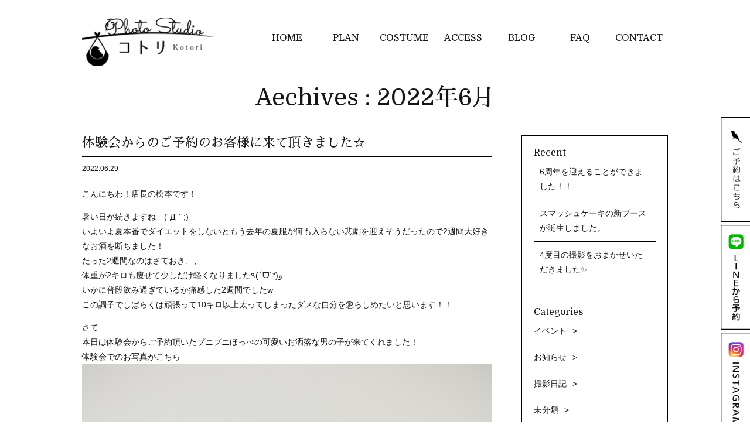

--- FILE ---
content_type: text/html; charset=UTF-8
request_url: https://kotori-photo-studio.com/2022/06/
body_size: 13060
content:
<!DOCTYPE html>
<!--[if lt IE 7]> <html class="ie6" lang="ja"
	prefix="og: https://ogp.me/ns#" > <![endif]-->
<!--[if IE 7]> <html class="ie7" lang="ja"
	prefix="og: https://ogp.me/ns#" > <![endif]-->
<!--[if IE 8]> <html class="ie8" lang="ja"
	prefix="og: https://ogp.me/ns#" > <![endif]-->
<!--[if gt IE 8]><!--> <html lang="ja"
	prefix="og: https://ogp.me/ns#" > <!--<![endif]-->
<head prefix="og: http://ogp.me/ns# fb: http://ogp.me/ns/fb# article: http://ogp.me/ns/article#">

<meta charset="UTF-8" >
<meta name="robots" content="noindex,follow">
	
<meta name="facebook-domain-verification" content="xn3nhzw81vjyjdvd8o60sa7l91t435" />	


<link rel="alternate" type="application/rss+xml" title="フォトスタジオ コトリ | 大阪 関西 スマッシュケーキ おしゃれなバースデーフォト RSS Feed" href="https://kotori-photo-studio.com/feed/" />
<link rel="pingback" href="https://kotori-photo-studio.com/xmlrpc.php" >
<!--[if lt IE 9]>
<script src="https://kotori-photo-studio.com/wp-content/themes/kotori_new/scripts/respond.min.js"></script>
<script src="https://kotori-photo-studio.com/wp-content/themes/kotori_new/scripts/html5shiv.js"></script>
<![endif]-->
<title>6月, 2022 - フォトスタジオ コトリ | 大阪 関西 スマッシュケーキ おしゃれなバースデーフォト</title>

		<!-- All in One SEO 4.1.2.3 -->
		<meta name="robots" content="noindex, max-snippet:-1, max-image-preview:large, max-video-preview:-1"/>
		<link rel="canonical" href="https://kotori-photo-studio.com/2022/06/" />
		<script type="application/ld+json" class="aioseo-schema">
			{"@context":"https:\/\/schema.org","@graph":[{"@type":"WebSite","@id":"https:\/\/kotori-photo-studio.com\/#website","url":"https:\/\/kotori-photo-studio.com\/","name":"\u30d5\u30a9\u30c8\u30b9\u30bf\u30b8\u30aa \u30b3\u30c8\u30ea | \u5927\u962a \u95a2\u897f \u30b9\u30de\u30c3\u30b7\u30e5\u30b1\u30fc\u30ad \u304a\u3057\u3083\u308c\u306a\u30d0\u30fc\u30b9\u30c7\u30fc\u30d5\u30a9\u30c8","description":"\u3010\u5b8c\u5168\u8cb8\u5207\u3011\u624b\u3076\u3089\u3067\u30b9\u30de\u30c3\u30b7\u30e5\u30b1\u30fc\u30ad\u64ae\u5f71\u304c\u3067\u304d\u308b\u30d5\u30a9\u30c8\u30b9\u30bf\u30b8\u30aa\u30b3\u30c8\u30ea \u300c\u751f\u307e\u308c\u3066\u304d\u3066\u304f\u308c\u3066\u3042\u308a\u304c\u3068\u3046\u300d\u306e\u60f3\u3044\u304c\u3044\u3063\u3071\u3044\u8a70\u307e\u3063\u305f\u521d\u3081\u3066\u306e\u304a\u8a95\u751f\u65e5\u306b","publisher":{"@id":"https:\/\/kotori-photo-studio.com\/#organization"}},{"@type":"Organization","@id":"https:\/\/kotori-photo-studio.com\/#organization","name":"\u30d5\u30a9\u30c8\u30b9\u30bf\u30b8\u30aa \u30b3\u30c8\u30ea | \u5927\u962a \u95a2\u897f \u30b9\u30de\u30c3\u30b7\u30e5\u30b1\u30fc\u30ad \u304a\u3057\u3083\u308c\u306a\u30d0\u30fc\u30b9\u30c7\u30fc\u30d5\u30a9\u30c8","url":"https:\/\/kotori-photo-studio.com\/","sameAs":["https:\/\/www.instagram.com\/kotori_ps\/"]},{"@type":"BreadcrumbList","@id":"https:\/\/kotori-photo-studio.com\/2022\/06\/#breadcrumblist","itemListElement":[{"@type":"ListItem","@id":"https:\/\/kotori-photo-studio.com\/#listItem","position":"1","item":{"@type":"WebPage","@id":"https:\/\/kotori-photo-studio.com\/","name":"\u30db\u30fc\u30e0","description":"\u3010\u5b8c\u5168\u8cb8\u5207\u3011\u624b\u3076\u3089\u3067\u30b9\u30de\u30c3\u30b7\u30e5\u30b1\u30fc\u30ad\u64ae\u5f71\u304c\u3067\u304d\u308b\u30d5\u30a9\u30c8\u30b9\u30bf\u30b8\u30aa\u30b3\u30c8\u30ea \u300c\u751f\u307e\u308c\u3066\u304d\u3066\u304f\u308c\u3066\u3042\u308a\u304c\u3068\u3046\u300d\u306e\u60f3\u3044\u304c\u3044\u3063\u3071\u3044\u8a70\u307e\u3063\u305f\u521d\u3081\u3066\u306e\u304a\u8a95\u751f\u65e5\u306b","url":"https:\/\/kotori-photo-studio.com\/"},"nextItem":"https:\/\/kotori-photo-studio.com\/2022\/#listItem"},{"@type":"ListItem","@id":"https:\/\/kotori-photo-studio.com\/2022\/#listItem","position":"2","item":{"@type":"WebPage","@id":"https:\/\/kotori-photo-studio.com\/2022\/","name":"2022","url":"https:\/\/kotori-photo-studio.com\/2022\/"},"nextItem":"https:\/\/kotori-photo-studio.com\/2022\/06\/#listItem","previousItem":"https:\/\/kotori-photo-studio.com\/#listItem"},{"@type":"ListItem","@id":"https:\/\/kotori-photo-studio.com\/2022\/06\/#listItem","position":"3","item":{"@type":"WebPage","@id":"https:\/\/kotori-photo-studio.com\/2022\/06\/","name":"6\u6708, 2022","url":"https:\/\/kotori-photo-studio.com\/2022\/06\/"},"previousItem":"https:\/\/kotori-photo-studio.com\/2022\/#listItem"}]},{"@type":"CollectionPage","@id":"https:\/\/kotori-photo-studio.com\/2022\/06\/#collectionpage","url":"https:\/\/kotori-photo-studio.com\/2022\/06\/","name":"6\u6708, 2022 - \u30d5\u30a9\u30c8\u30b9\u30bf\u30b8\u30aa \u30b3\u30c8\u30ea | \u5927\u962a \u95a2\u897f \u30b9\u30de\u30c3\u30b7\u30e5\u30b1\u30fc\u30ad \u304a\u3057\u3083\u308c\u306a\u30d0\u30fc\u30b9\u30c7\u30fc\u30d5\u30a9\u30c8","inLanguage":"ja","isPartOf":{"@id":"https:\/\/kotori-photo-studio.com\/#website"},"breadcrumb":{"@id":"https:\/\/kotori-photo-studio.com\/2022\/06\/#breadcrumblist"}}]}
		</script>
		<!-- All in One SEO -->

<link rel='dns-prefetch' href='//s.w.org' />
<link rel='stylesheet' id='wp-block-library-css'  href='https://kotori-photo-studio.com/wp-includes/css/dist/block-library/style.min.css?ver=6.0.11' type='text/css' media='all' />
<style id='global-styles-inline-css' type='text/css'>
body{--wp--preset--color--black: #000000;--wp--preset--color--cyan-bluish-gray: #abb8c3;--wp--preset--color--white: #ffffff;--wp--preset--color--pale-pink: #f78da7;--wp--preset--color--vivid-red: #cf2e2e;--wp--preset--color--luminous-vivid-orange: #ff6900;--wp--preset--color--luminous-vivid-amber: #fcb900;--wp--preset--color--light-green-cyan: #7bdcb5;--wp--preset--color--vivid-green-cyan: #00d084;--wp--preset--color--pale-cyan-blue: #8ed1fc;--wp--preset--color--vivid-cyan-blue: #0693e3;--wp--preset--color--vivid-purple: #9b51e0;--wp--preset--gradient--vivid-cyan-blue-to-vivid-purple: linear-gradient(135deg,rgba(6,147,227,1) 0%,rgb(155,81,224) 100%);--wp--preset--gradient--light-green-cyan-to-vivid-green-cyan: linear-gradient(135deg,rgb(122,220,180) 0%,rgb(0,208,130) 100%);--wp--preset--gradient--luminous-vivid-amber-to-luminous-vivid-orange: linear-gradient(135deg,rgba(252,185,0,1) 0%,rgba(255,105,0,1) 100%);--wp--preset--gradient--luminous-vivid-orange-to-vivid-red: linear-gradient(135deg,rgba(255,105,0,1) 0%,rgb(207,46,46) 100%);--wp--preset--gradient--very-light-gray-to-cyan-bluish-gray: linear-gradient(135deg,rgb(238,238,238) 0%,rgb(169,184,195) 100%);--wp--preset--gradient--cool-to-warm-spectrum: linear-gradient(135deg,rgb(74,234,220) 0%,rgb(151,120,209) 20%,rgb(207,42,186) 40%,rgb(238,44,130) 60%,rgb(251,105,98) 80%,rgb(254,248,76) 100%);--wp--preset--gradient--blush-light-purple: linear-gradient(135deg,rgb(255,206,236) 0%,rgb(152,150,240) 100%);--wp--preset--gradient--blush-bordeaux: linear-gradient(135deg,rgb(254,205,165) 0%,rgb(254,45,45) 50%,rgb(107,0,62) 100%);--wp--preset--gradient--luminous-dusk: linear-gradient(135deg,rgb(255,203,112) 0%,rgb(199,81,192) 50%,rgb(65,88,208) 100%);--wp--preset--gradient--pale-ocean: linear-gradient(135deg,rgb(255,245,203) 0%,rgb(182,227,212) 50%,rgb(51,167,181) 100%);--wp--preset--gradient--electric-grass: linear-gradient(135deg,rgb(202,248,128) 0%,rgb(113,206,126) 100%);--wp--preset--gradient--midnight: linear-gradient(135deg,rgb(2,3,129) 0%,rgb(40,116,252) 100%);--wp--preset--duotone--dark-grayscale: url('#wp-duotone-dark-grayscale');--wp--preset--duotone--grayscale: url('#wp-duotone-grayscale');--wp--preset--duotone--purple-yellow: url('#wp-duotone-purple-yellow');--wp--preset--duotone--blue-red: url('#wp-duotone-blue-red');--wp--preset--duotone--midnight: url('#wp-duotone-midnight');--wp--preset--duotone--magenta-yellow: url('#wp-duotone-magenta-yellow');--wp--preset--duotone--purple-green: url('#wp-duotone-purple-green');--wp--preset--duotone--blue-orange: url('#wp-duotone-blue-orange');--wp--preset--font-size--small: 13px;--wp--preset--font-size--medium: 20px;--wp--preset--font-size--large: 36px;--wp--preset--font-size--x-large: 42px;}.has-black-color{color: var(--wp--preset--color--black) !important;}.has-cyan-bluish-gray-color{color: var(--wp--preset--color--cyan-bluish-gray) !important;}.has-white-color{color: var(--wp--preset--color--white) !important;}.has-pale-pink-color{color: var(--wp--preset--color--pale-pink) !important;}.has-vivid-red-color{color: var(--wp--preset--color--vivid-red) !important;}.has-luminous-vivid-orange-color{color: var(--wp--preset--color--luminous-vivid-orange) !important;}.has-luminous-vivid-amber-color{color: var(--wp--preset--color--luminous-vivid-amber) !important;}.has-light-green-cyan-color{color: var(--wp--preset--color--light-green-cyan) !important;}.has-vivid-green-cyan-color{color: var(--wp--preset--color--vivid-green-cyan) !important;}.has-pale-cyan-blue-color{color: var(--wp--preset--color--pale-cyan-blue) !important;}.has-vivid-cyan-blue-color{color: var(--wp--preset--color--vivid-cyan-blue) !important;}.has-vivid-purple-color{color: var(--wp--preset--color--vivid-purple) !important;}.has-black-background-color{background-color: var(--wp--preset--color--black) !important;}.has-cyan-bluish-gray-background-color{background-color: var(--wp--preset--color--cyan-bluish-gray) !important;}.has-white-background-color{background-color: var(--wp--preset--color--white) !important;}.has-pale-pink-background-color{background-color: var(--wp--preset--color--pale-pink) !important;}.has-vivid-red-background-color{background-color: var(--wp--preset--color--vivid-red) !important;}.has-luminous-vivid-orange-background-color{background-color: var(--wp--preset--color--luminous-vivid-orange) !important;}.has-luminous-vivid-amber-background-color{background-color: var(--wp--preset--color--luminous-vivid-amber) !important;}.has-light-green-cyan-background-color{background-color: var(--wp--preset--color--light-green-cyan) !important;}.has-vivid-green-cyan-background-color{background-color: var(--wp--preset--color--vivid-green-cyan) !important;}.has-pale-cyan-blue-background-color{background-color: var(--wp--preset--color--pale-cyan-blue) !important;}.has-vivid-cyan-blue-background-color{background-color: var(--wp--preset--color--vivid-cyan-blue) !important;}.has-vivid-purple-background-color{background-color: var(--wp--preset--color--vivid-purple) !important;}.has-black-border-color{border-color: var(--wp--preset--color--black) !important;}.has-cyan-bluish-gray-border-color{border-color: var(--wp--preset--color--cyan-bluish-gray) !important;}.has-white-border-color{border-color: var(--wp--preset--color--white) !important;}.has-pale-pink-border-color{border-color: var(--wp--preset--color--pale-pink) !important;}.has-vivid-red-border-color{border-color: var(--wp--preset--color--vivid-red) !important;}.has-luminous-vivid-orange-border-color{border-color: var(--wp--preset--color--luminous-vivid-orange) !important;}.has-luminous-vivid-amber-border-color{border-color: var(--wp--preset--color--luminous-vivid-amber) !important;}.has-light-green-cyan-border-color{border-color: var(--wp--preset--color--light-green-cyan) !important;}.has-vivid-green-cyan-border-color{border-color: var(--wp--preset--color--vivid-green-cyan) !important;}.has-pale-cyan-blue-border-color{border-color: var(--wp--preset--color--pale-cyan-blue) !important;}.has-vivid-cyan-blue-border-color{border-color: var(--wp--preset--color--vivid-cyan-blue) !important;}.has-vivid-purple-border-color{border-color: var(--wp--preset--color--vivid-purple) !important;}.has-vivid-cyan-blue-to-vivid-purple-gradient-background{background: var(--wp--preset--gradient--vivid-cyan-blue-to-vivid-purple) !important;}.has-light-green-cyan-to-vivid-green-cyan-gradient-background{background: var(--wp--preset--gradient--light-green-cyan-to-vivid-green-cyan) !important;}.has-luminous-vivid-amber-to-luminous-vivid-orange-gradient-background{background: var(--wp--preset--gradient--luminous-vivid-amber-to-luminous-vivid-orange) !important;}.has-luminous-vivid-orange-to-vivid-red-gradient-background{background: var(--wp--preset--gradient--luminous-vivid-orange-to-vivid-red) !important;}.has-very-light-gray-to-cyan-bluish-gray-gradient-background{background: var(--wp--preset--gradient--very-light-gray-to-cyan-bluish-gray) !important;}.has-cool-to-warm-spectrum-gradient-background{background: var(--wp--preset--gradient--cool-to-warm-spectrum) !important;}.has-blush-light-purple-gradient-background{background: var(--wp--preset--gradient--blush-light-purple) !important;}.has-blush-bordeaux-gradient-background{background: var(--wp--preset--gradient--blush-bordeaux) !important;}.has-luminous-dusk-gradient-background{background: var(--wp--preset--gradient--luminous-dusk) !important;}.has-pale-ocean-gradient-background{background: var(--wp--preset--gradient--pale-ocean) !important;}.has-electric-grass-gradient-background{background: var(--wp--preset--gradient--electric-grass) !important;}.has-midnight-gradient-background{background: var(--wp--preset--gradient--midnight) !important;}.has-small-font-size{font-size: var(--wp--preset--font-size--small) !important;}.has-medium-font-size{font-size: var(--wp--preset--font-size--medium) !important;}.has-large-font-size{font-size: var(--wp--preset--font-size--large) !important;}.has-x-large-font-size{font-size: var(--wp--preset--font-size--x-large) !important;}
</style>
<link rel='stylesheet' id='bootstrap-css'  href='https://kotori-photo-studio.com/wp-content/themes/kotori_new/scripts/bootstrap.min.css' type='text/css' media='all' />
<link rel='stylesheet' id='slick-css'  href='https://kotori-photo-studio.com/wp-content/themes/kotori_new/scripts/slick/slick.css' type='text/css' media='all' />
<link rel='stylesheet' id='lightbox-css'  href='https://kotori-photo-studio.com/wp-content/themes/kotori_new/scripts/lightbox/css/lightbox.css' type='text/css' media='all' />
<link rel='stylesheet' id='style-css'  href='https://kotori-photo-studio.com/wp-content/themes/kotori_new/style.css' type='text/css' media='all' />
<script type='text/javascript' src='https://kotori-photo-studio.com/wp-content/themes/kotori_new/scripts/jquery-1.11.3.min.js?ver=1.11.3' id='jquery-js'></script>
<script type='text/javascript' src='https://kotori-photo-studio.com/wp-content/themes/kotori_new/scripts/bootstrap.min.js' id='bootstrap-js'></script>
<script type='text/javascript' src='https://kotori-photo-studio.com/wp-content/themes/kotori_new/scripts/fontawesome-all.min.js' id='fontawesome-js'></script>
<script type='text/javascript' src='https://kotori-photo-studio.com/wp-content/themes/kotori_new/scripts/ofi.min.js' id='object-fit-js'></script>
<script type='text/javascript' src='https://kotori-photo-studio.com/wp-content/themes/kotori_new/scripts/slick/slick.min.js' id='slick-js'></script>
<script type='text/javascript' src='https://kotori-photo-studio.com/wp-content/themes/kotori_new/scripts/lightbox/js/lightbox.js' id='lightbox-js'></script>
<script type='text/javascript' src='https://kotori-photo-studio.com/wp-content/themes/kotori_new/scripts/default.js' id='default-js'></script>
<link rel="https://api.w.org/" href="https://kotori-photo-studio.com/wp-json/" /><link rel="apple-touch-icon" sizes="76x76" href="/wp-content/uploads/fbrfg/apple-touch-icon.png">
<link rel="icon" type="image/png" sizes="32x32" href="/wp-content/uploads/fbrfg/favicon-32x32.png">
<link rel="icon" type="image/png" sizes="16x16" href="/wp-content/uploads/fbrfg/favicon-16x16.png">
<link rel="manifest" href="/wp-content/uploads/fbrfg/site.webmanifest">
<link rel="mask-icon" href="/wp-content/uploads/fbrfg/safari-pinned-tab.svg" color="#000000">
<link rel="shortcut icon" href="/wp-content/uploads/fbrfg/favicon.ico">
<meta name="msapplication-TileColor" content="#ffc40d">
<meta name="msapplication-config" content="/wp-content/uploads/fbrfg/browserconfig.xml">
<meta name="theme-color" content="#ffffff">		<style type="text/css" id="wp-custom-css">
			.contact_table table th {
    padding: 20px;
    border: 1px solid #000;
    width: 200px;
    white-space: nowrap;
}


.mwform-checkbox-field label, .mwform-radio-field label{display: block;
    line-height: 0.5;}
@media screen and (max-width: 768px) {
    .contact_table .horizontal-item {
        margin-left: 0 !important;
        margin-right: 10px !important;
        width: 100%;
    }
}
@media screen and (max-width: 850px){
	div.cake01.cake02 ul li{display: block !important;}
div.cake01.cake02 ul li img {
    width: 100% !important;
}
	div.cake01.cake02 ul li div {
    width:100% !important;
}
}

div.cake01 ul {
    display: flex;
    flex-wrap: wrap;
	 justify-content: space-between;
}
div.cake01 ul li {
    width: 48%;
    margin-bottom: 2em;
}
div.cake01 ul li div {
    display: flex;
    justify-content: flex-start;
    margin: 1em 0 0 0;
    align-items: center;
}

div.cake01 ul li div span {
    background: gray;
    color: #fff;
    padding: 0.2em 0.8em;
    font-size: 1.5em;
}
div.cake01 ul li div h3 {
    margin: 0 0 0 0.5em;
    text-align: left;
}
div.cake01 {margin: 7em 0 0 0px;}

div.cake01.cake02 ul li {
    display: flex;
    width: 100%;
    align-items: flex-start;
}
div.cake01.cake02 ul {
    display: block;
}
div.cake01.cake02 ul li {justify-content: space-between;}
div.cake01.cake02 ul li img {width: 50%;}
div.cake01.cake02 ul li div {display: block;width: 45%;}
div.cake01.cake02 ul li div div {display: flex;}

div.cake01.cake02 ul li div p.price {font-size: 1.5em;background: #e5d8d8;text-align: right;margin: 1em 0 0.5em 0;padding: 0  1em 0 0;}
div.cake01.cake02 ul li div p.size {font-size: 1.5em;text-align: left;}
div.cake01.cake02 ul li div p.caution {font-weight: 600;}
div.cake01.cake02 ul li div p.years {
    color: red;
    font-weight: 600;
    margin: 0.5em 0 0 0;
    font-size: 1.2em;
}
div.cake01.cake02 ul li div p.material span {font-size: 0.9em;border-radius: 10px;}



@media screen and (max-width: 850px){
	div.smashcake03 {padding: 3em 2em !important;
}
	div.smashcake03 p {text-align: left !important;}
}	

div.smashcake01 p {
    text-align: center;
    margin: 2em 0;
    font-size: 1.2em;
    background: #edd0d0;
    padding: 1em;
    border-radius: 20px;
}
div.smashcake02 h3 {
    font-size: 1.5em;
    line-height: 1.5;
    margin: 5em 0 0 0;
}
div.smashcake02 h3 span {
    display: block;
    font-size: 2em;
}
div.smashcake02 p {
    text-align: center;
    margin: 1em 0;
}
div.smashcake03 {
    background: #e3e1cb;
    padding: 4em 5em;
}
div.smashcake03 p {
    text-align: center;
}
div.smashcake03 div.slider-nav-container3 {
    margin-bottom: 30px;
}


.tab:first-of-type {
    background: #FCFAF5;
    margin-right: 7px;
    border-bottom: solid #eec6c6;
}
.panel:first-of-type {
    background: #FCFAF5;
}

.tab:first-of-type.is-active {
    border-bottom: solid #FCFAF5;
}


.tab:nth-of-type(2).is-active {
    border-bottom: solid #F8F4E9;
}

.panel:nth-of-type(2) {
    background: #F8F4E9;
}

.tab:nth-of-type(2) {
    background: #F8F4E9;
    margin-left: 7px;
}


.tab:nth-of-type(3).is-active {
    border-bottom: solid #ECE9E2 !important;
}

.tab:nth-of-type(3) {
    background: #ECE9E2 !important;
    margin-left: 7px;
}

.panel:nth-of-type(3) {
    background: #ECE9E2 !important;
}

.tab span {
    font-size: 30px;
    font-size: 2.14286rem;
    color: #6d5b5b !important;
}
.tab:first-of-type {
    background: #FCFAF5;
    margin-right: 7px;
    border-bottom: none;
}














iframe.calender{
	width:100%;
	height: 50vw;
    margin: 0 0 5vw 0;
}


#top_menu {
    display: flex;
    justify-content: center;
    margin-bottom: 100px;
}


#header .menu-hnav-container > ul > li > ul > li:nth-child(4){margin-left:0;}

#header .menu-hnav-container > ul > li > ul{
	flex-wrap:wrap;
}

#top_menu {
    flex-wrap: wrap;
}

.onegai ul {
    text-align: left;
    padding: 0 0 0 3vw;
	margin: 3vw 0 0 0;
}
.onegai ul li {
    list-style: disc;
    margin: 1vw;
}
.onegai {
    border: 1px solid #6a6a6a;
    width: 900px;
    margin: 0 auto;
    margin-top: 45px;
    padding: 3vw;
    text-align: center;
}

.tab:nth-of-type(3) {
    background: #fdc606;
    margin-left: 7px;
}
.panel:nth-of-type(3) {
     background: #fdc606;
}
.tab:nth-of-type(3).is-active {
    border-bottom: solid #fdc606;
}

div.milkbath p a{
	text-decoration:underline;
	color:#8b8253;
}


body#milk-bath .flow div {
    width: 100%;
    border-right: none;
    padding-right: 20px;
    padding-bottom: 50px;
    padding-left: 20px;
}

#top_menu li {
    padding: 1%;
    width: 31%;
}

#header .menu-hnav-container > ul > li > ul > li.milk a:before {
    background: url(https://kotori-photo-studio.com/wp-content/uploads/2023/05/10-scaled.jpg) no-repeat;
    background-size: 150px;
    background-position: center;
}


div.milkbath h3 {
    background: #e9e6d7;
    padding: 1vw 0;
}

div.milkbath img {
}

div.milkbath p.price {
    font-family: 'Domine', "Sawarabi Mincho", serif;
    margin-bottom: 10px;
    text-align: right;
    font-size: 1.5rem;
}

div.milkbath p {
    font-size: 16px;
    text-align: left;
    font-family: sans-serif;
    line-height: 1.5em;
    color: #333;
}

div.option {
    display: flex;
    flex-wrap: wrap;
    justify-content: space-between;
}


div.option dl {
    width: 49%;
}

div.option dl dt h3 {
    background: #e9e6d7;
    padding: 1vw 0;
}

div.option dl dt img {
    width: 100%;
    height: 300px;
    object-fit: cover;
    border: 1px solid #c1c1c1;
    margin: 0 0 1vw 0;
}

div.option dl dd h4.price {
    text-align: right;
}

div.option dl dd h4.price p {
    font-size: 16px;
    text-align: left;
    font-family: sans-serif;
    line-height: 1.5em;
    color: #333;
}
















.flow-nyc h3.title span{
	font-style: italic;
    font-size: 2em;
}

.flow-nyc ul li p{
	font-size:2vw;
}

.flow-nyc > div:nth-child(3) {
    width: 100%;
    padding-top: 50px;
    border-bottom: 1px solid #000;
    margin-bottom: 50px;
}

.flow-nyc > div:nth-child(3) h3 {
    margin-bottom: 11px;
}

.flow-nyc > div:nth-child(2) {
    padding-left: 25px;
}

.flow-nyc{}
.flow-nyc div{width: 100%;
    border-right: none !important;}
.flow-nyc img.right{margin-left:20px;}

.flow-nyc ul{
    display: flex;
    width: 100%;
    justify-content: space-between;
    flex-wrap: wrap;
    margin: 70px 0 0 0;
}
.flow-nyc ul li{
    width: 49%;
}
.flow-nyc ul li img{
    width: 100%;
}

.price-nyc{font-size: 2.5rem !important;
}


.slick-track{ margin:0;}

#top_menu li {
    padding: 1%;
}
#header .menu-hnav-container > ul > li > ul > li.an a:before {
    background: url(https://kotori-photo-studio.com/wp-content/uploads/2022/05/a02-scaled_.jpg) no-repeat;
    background-size: 150px;
    background-position: center;
}

#header .menu-hnav-container > ul > li > ul > li.bi a:before {
    background: url(https://kotori-photo-studio.com/wp-content/uploads/2023/08/TOP_-scaled.jpg) no-repeat;
    background-size: 150px;
    background-position: center;
}


body#location-photo .flow > div:first-of-type,body#milkbath .flow > div:first-of-type, body#smash-cake .flow > div:first-of-type,body#anniversary .flow > div:first-of-type,body#birthday .flow > div:first-of-type {
    width: 100%;
    border-right: none;
    padding-right: 20px;
    padding-bottom: 50px;
}

body#milkbath .flow div {
    width: 100%;
    border-right: none;
    padding-right: 20px;
    padding-bottom: 50px;
    padding-left: 20px;
}

.anv_02_wrap{
		width:100% !important;

}
.anv_02{
	width:100% !important;
display: flex;align-items: flex-start;}

.anv_02 img{
width: 50%;margin: 0 4% 0 0;}

.campaign{
	background: #d9586e;
    color: white;
    text-align: center;
    padding: 23px 0 2px 0;
    font-size: 24px;
    margin: 36px 0 32px 0;
}

.campaign span{
	font-size:1rem;
}

.campaign_{

    border-bottom: 1px solid;
    line-height: 1;
    padding: 0 0 19px 0;

}

.flow > div:nth-child(2) {
    padding-top: 30px;
}
.price-sc span {
    font-size: 1rem;
}


@media screen and (max-width: 768px){
div.option dl {
    width: 48%;
}
div.option dl dt img {
    width: 100%;
    height: 117px;
    object-fit: cover;
    border: 1px solid #c1c1c1;
    margin: 0 0 1vw 0;
}
	
.flow-nyc ul{
    width: 100%;
    margin: 20px 0 0 0;
}
.flow-nyc ul li{
    width: 100%;
}	
	
.flow-nyc img.right {
    margin-left:0;
}	

#header .menu-hnav-container ul li ul.open {
    display: flex;
    flex-wrap: wrap;
    justify-content: flex-start;
}

#header .menu-hnav-container ul li ul li:not(:first-of-type) {
    margin-left: 0;
}

#top_menu li {
    width: 50%;
}	
	
#top_menu {
    flex-wrap: wrap;
}	
	
.anv_02{
	width:100% !important;
	    display: block;
}

.anv_02 img{
width:100%;}




.flow-nyc02 {
   padding-left: 0 !important;
}


.flow-nyc03 ul {
    display: flex;
    flex-wrap: wrap;
    justify-content: space-between;
}
.flow-nyc03 ul li{
    width: 49%;
}
.flow-nyc03 ul li p{
    font-size: 4vw;
    margin: 0;
}

.onegai {
    border: 1px solid #6a6a6a; width: auto;
    margin: 0 auto;
    margin-top: 45px;
    padding: 10vw;
    text-align: center;
}
	
.onegai ul li {
    list-style: disc;
    margin: 5vw 0;
}	
	
iframe.calender{
	width:100%;
	height: 100vw;
    margin: 0 0 5vw 0;
}
	
.contact_table table th {
    width: 97%;
    display: block;
    border: none;
    padding-bottom: 0;
    padding-left: 0;
    padding-right: 0;
    background: #e3e3e3;
    padding: 2%;
}	

	
}		</style>
		<link href="https://fonts.googleapis.com/css?family=Sawarabi+Mincho" rel="stylesheet">
<link href="https://fonts.googleapis.com/css?family=Domine&display=swap" rel="stylesheet">
	
<!-- Google Tag Manager -->
<script>(function(w,d,s,l,i){w[l]=w[l]||[];w[l].push({'gtm.start':
new Date().getTime(),event:'gtm.js'});var f=d.getElementsByTagName(s)[0],
j=d.createElement(s),dl=l!='dataLayer'?'&l='+l:'';j.async=true;j.src=
'https://www.googletagmanager.com/gtm.js?id='+i+dl;f.parentNode.insertBefore(j,f);
})(window,document,'script','dataLayer','GTM-WSH53MQ');</script>
<!-- End Google Tag Manager -->	

</head>

<body  class="archive date">
<!-- Google Tag Manager (noscript) -->
<noscript><iframe src="https://www.googletagmanager.com/ns.html?id=GTM-WSH53MQ"
height="0" width="0" style="display:none;visibility:hidden"></iframe></noscript>
<!-- End Google Tag Manager (noscript) -->	
	
	
	
<div id="side_bnr"><a href="https://kotori-photo-studio.com/contact"><img src="https://kotori-photo-studio.com/wp-content/themes/kotori_new/images/side_bnr.png" width="74" alt="ご予約はこちら" /></a>
<a href="https://lin.ee/mTkiVhz" target="_blank"><img src="https://kotori-photo-studio.com/wp-content/uploads/2020/07/side_bnr_line.png" width="74" alt="ご予約はこちら" /></a>	
<a href="https://www.instagram.com/kotori_ps/" target="_blank"><img src="https://kotori-photo-studio.com/wp-content/uploads/2022/10/side_bnr_insta.png" width="74" alt="instagram" /></a>	
	</div>
<!-- ヘッダー -->
<div id="headerWrap">
	<div id="header">
        <div id="logo"><a href="https://kotori-photo-studio.com/"><img src="https://kotori-photo-studio.com/wp-content/themes/kotori_new/images/logo.png" width="226" alt="" /></a></div>
        <div class="h_icon" id="sp_menu">
            <div class="menu-trigger">
              <span></span>
              <span></span>
              <span></span>
            </div>
        </div>
        <div class="menu-hnav-container"><ul id="menu-hnav" class="menu menu-bar ttl clearfix"><li id="menu-item-36" class="home menu-item menu-item-type-post_type menu-item-object-page menu-item-home menu-item-36"><a href="https://kotori-photo-studio.com/">HOME</a></li>
<li id="menu-item-65" class="menu-item menu-item-type-custom menu-item-object-custom menu-item-has-children menu-item-65"><a>PLAN</a>
<ul class="sub-menu">
	<li id="menu-item-34" class="nb menu-item menu-item-type-post_type menu-item-object-page menu-item-34"><a href="https://kotori-photo-studio.com/plan/new-born/">NEW BORN</a></li>
	<li id="menu-item-1038" class="milk menu-item menu-item-type-post_type menu-item-object-page menu-item-1038"><a href="https://kotori-photo-studio.com/plan/milk-bath/">MILK BATH</a></li>
	<li id="menu-item-33" class="sc menu-item menu-item-type-post_type menu-item-object-page menu-item-33"><a href="https://kotori-photo-studio.com/plan/smash-cake/">SMASH CAKE</a></li>
	<li id="menu-item-31" class="lp menu-item menu-item-type-post_type menu-item-object-page menu-item-31"><a href="https://kotori-photo-studio.com/plan/location-photo/">LOCATION PHOTO</a></li>
	<li id="menu-item-1152" class="bi menu-item menu-item-type-post_type menu-item-object-page menu-item-1152"><a href="https://kotori-photo-studio.com/plan/birthday/">BIRTHDAY PARTY</a></li>
	<li id="menu-item-1722" class="shi menu-item menu-item-type-post_type menu-item-object-page menu-item-1722"><a href="https://kotori-photo-studio.com/plan/shichi-go-san/">SHICHI-GO-SAN</a></li>
</ul>
</li>
<li id="menu-item-1086" class="costume menu-item menu-item-type-post_type menu-item-object-page menu-item-1086"><a href="https://kotori-photo-studio.com/plan/costume/">COSTUME</a></li>
<li id="menu-item-29" class="access menu-item menu-item-type-post_type menu-item-object-page menu-item-29"><a href="https://kotori-photo-studio.com/access/">ACCESS</a></li>
<li id="menu-item-39" class="blog menu-item menu-item-type-post_type menu-item-object-page current_page_parent menu-item-39"><a href="https://kotori-photo-studio.com/blog/">BLOG</a></li>
<li id="menu-item-28" class="faq menu-item menu-item-type-post_type menu-item-object-page menu-item-28"><a href="https://kotori-photo-studio.com/faq/">FAQ</a></li>
<li id="menu-item-170" class="menu-item menu-item-type-post_type menu-item-object-page menu-item-170"><a href="https://kotori-photo-studio.com/contact/">CONTACT</a></li>
</ul></div>	</div> 
</div>
<!-- / ヘッダー -->

            <h1>Aechives : 2022年6月</h1>
    <!-- メイン左 + メイン右 -->
<div id="wrapper">
<!-- メイン 右 -->
<div id="main">

			<div class="post_box">
			
			<h2>体験会からのご予約のお客様に来て頂きました☆</h2>
			<div class="date">2022.06.29</div>
			<!-- /.date -->
			<div class="content"><p>こんにちわ！店長の松本です！</p>
<p>暑い日が続きますね　(´Д｀;)<br />
いよいよ夏本番でダイエットをしないともう去年の夏服が何も入らない悲劇を迎えそうだったので2週間大好きなお酒を断ちました！<br />
たった2週間なのはさておき、、<br />
体重が2キロも痩せて少しだけ軽くなりました٩(ˊᗜˋ*)و<br />
いかに普段飲み過ぎているか痛感した2週間でしたw<br />
この調子でしばらくは頑張って10キロ以上太ってしまったダメな自分を懲らしめたいと思います！！</p>
<p>さて<br />
本日は体験会からご予約頂いたプニプニほっぺの可愛いお洒落な男の子が来てくれました！<br />
体験会でのお写真がこちら<br />
<img src="https://kotori-photo-studio.com/wp-content/uploads/2022/06/line_oa_chat_220629_162850.jpg" alt="" width="1672" height="2508" class="aligncenter size-full wp-image-623" /><br />
ムチムチのあんよもたまらなく可愛いですよね♡</p>
<p>少し人見知りがあるかも。。とご心配をされてたのですが<br />
スマッシュケーキ本番はニコニコの笑顔を見せてくれました♪<br />
<img loading="lazy" src="https://kotori-photo-studio.com/wp-content/uploads/2022/06/0P2A2336-scaled.jpg" alt="" width="2560" height="1707" class="aligncenter size-full wp-image-624" /></p>
<p>お持ち込みの衣装もおしゃれでお誕生日の風船も持ってきて下さいました(*´艸`)</p>
<p><img loading="lazy" src="https://kotori-photo-studio.com/wp-content/uploads/2022/06/0P2A2177-scaled.jpg" alt="" width="1707" height="2560" class="aligncenter size-full wp-image-625" /></p>
<p>アイボリーの背景に合っててお母様のセンスがとっても素敵でした！<br />
撮影させて頂き本当にありがとうございました(*˘︶˘*).。.:*♡</p>
</div>
			<div class="btn3"><a href="https://kotori-photo-studio.com/%e4%bd%93%e9%a8%93%e4%bc%9a%e3%81%8b%e3%82%89%e3%81%ae%e3%81%94%e4%ba%88%e7%b4%84%e3%81%ae%e3%81%8a%e5%ae%a2%e6%a7%98%e3%81%ab%e6%9d%a5%e3%81%a6%e9%a0%82%e3%81%8d%e3%81%be%e3%81%97%e3%81%9f%e2%98%86/">Read more</a></div>
			<div class="cat">Categories : <a href="https://kotori-photo-studio.com/category/diary/" rel="category tag">撮影日記</a></div>

		</div>
		<!-- /.post_box -->

			<div class="post_box">
			
			<h2>スマッシュケーキリピーター様が来てくれました☆</h2>
			<div class="date">2022.06.12</div>
			<!-- /.date -->
			<div class="content"><p>こんにちわ！<br />
店長の松本です！！</p>
<p>お風呂に入りながら携帯でアニメやドラマを見るのが大好きなのですが防水といえども水がかかるのは携帯に良くないという事でずっとジップロックに入れて見ていました　(´Д｀;)<br />
防水ケース欲しいな。とは思っていたのですが2000円くらいするものだったのでそれ程でもないんよね。。。と諦めていました。<br />
そしてこの前3COINSでお風呂で使える防水の携帯カバーを見つけました！500円でした！！嬉しいーー！<br />
しかも両面テープで固定できるのですんごい見やすいんです！<br />
カバーに入れたまま操作もできるし全然曇らないし、もう1個買っとけば良かったとそんな訳ない後悔をしてしまうくらい、いい買い物でした٩(ˊᗜˋ*)و</p>
<p>今は10回以上見返してるHUNTER×HUNTERを見ながらお風呂に入っています。</p>
<p>さて、今日はスマッシュケーキでリピーター様にご来店頂きました(*˘︶˘*).。.:*♡<br />
約二年前にお兄ちゃんを撮影させて頂いて妹ちゃんの1歳のお誕生日に再来店頂きました。<br />
<img loading="lazy" src="https://kotori-photo-studio.com/wp-content/uploads/2022/06/0P2A1422-scaled.jpg" alt="" width="2560" height="1707" class="aligncenter size-full wp-image-613" /></p>
<p>本当に嬉しいです♪<br />
こちらが1歳の時のお兄ちゃん！<br />
<img loading="lazy" src="https://kotori-photo-studio.com/wp-content/uploads/2022/06/0K7A0544-scaled.jpg" alt="" width="2560" height="1707" class="aligncenter size-full wp-image-614" /></p>
<p>久しぶりの再会でとっても大きくなっていましたがお顔は赤ちゃんの時とあまり変わりなく本当かわいかったです♡<br />
お話も上手にしてくれてました◎</p>
<p>初めましての妹ちゃんはスマッシュケーキが始まると黙々と食べてくれていて可愛すぎるお写真ばかりでした(*´罒`*)<br />
くりくりお目目がお兄ちゃんとよく似てて可愛かったです♡<br />
<img loading="lazy" src="https://kotori-photo-studio.com/wp-content/uploads/2022/06/0P2A1543-scaled.jpg" alt="" width="1707" height="2560" class="aligncenter size-full wp-image-616" /></p>
<p>最後はパパのいないいないばぁでこんなに可愛い笑顔を見せてくれました（´∀`）ｂ</p>
<p><img loading="lazy" src="https://kotori-photo-studio.com/wp-content/uploads/2022/06/0P2A1612-scaled.jpg" alt="" width="1707" height="2560" class="aligncenter size-full wp-image-615" /></p>
<p>また撮影させていただけた事本当に光栄でした！<br />
ありがとうございました。</p>
</div>
			<div class="btn3"><a href="https://kotori-photo-studio.com/%e3%82%b9%e3%83%9e%e3%83%83%e3%82%b7%e3%83%a5%e3%82%b1%e3%83%bc%e3%82%ad%e3%83%aa%e3%83%94%e3%83%bc%e3%82%bf%e3%83%bc%e6%a7%98%e3%81%8c%e6%9d%a5%e3%81%a6%e3%81%8f%e3%82%8c%e3%81%be%e3%81%97%e3%81%9f/">Read more</a></div>
			<div class="cat">Categories : <a href="https://kotori-photo-studio.com/category/diary/" rel="category tag">撮影日記</a></div>

		</div>
		<!-- /.post_box -->

			<div class="post_box">
			
			<h2>体験会からご予約頂きました◎</h2>
			<div class="date">2022.06.08</div>
			<!-- /.date -->
			<div class="content"><p>こんにちわ！<br />
店長の松本です！！</p>
<p>最近話題のヤクルト1000を飲みはじめました(*´艸`)<br />
スーパーなどでは売ってないらしくヤクルトレディーさんにわざわざ来てもらってるのですがめちゃくちゃハツラツとされてて乳酸菌とともに元気も一緒にもらっています！</p>
<p>よく眠れる様になると噂のヤクルト1000。ほんと良く眠れます(`·⊝·´)<br />
毎日色んな夢をみるのですがヤクルトを飲む様になってからいつも肩に青い毛虫の友達が乗っているようになりました。</p>
<p>その毛虫が一生懸命に話しかけてくるのですがいつも何を言ってるのかわからないのでちょっと嫌な気持ちです！<br />
でも目覚めはいいのでこれからも続けていきたいです！</p>
<p>さて今日はスマッシュケーキ体験会からご予約頂いたお客様が来て頂きました<br />
(*˘︶˘*).。.:*♡<br />
体験会では白い背景でシンプルに撮影させて頂きます♪</p>
<p><img loading="lazy" src="https://kotori-photo-studio.com/wp-content/uploads/2022/06/line_oa_chat_220608_161524.jpg" alt="" width="2508" height="1672" class="aligncenter size-full wp-image-607" /><br />
撮影料は1,000円ですがスマッシュケーキの次回予約をして頂きますとキャッシュバック致しますので実質無料で体験頂けます☆</p>
<p>体験会の日程は毎月決まったお日にちになりますので是非インスタでチェックして下さいね☆</p>
<p>スマッシュケーキ本番では大好きないちごを上手に食べてくれました！</p>
<p><img loading="lazy" src="https://kotori-photo-studio.com/wp-content/uploads/2022/06/0P2A1129-scaled.jpg" alt="" width="1707" height="2560" class="aligncenter size-full wp-image-608" /><br />
可愛い笑顔も見せてくれてとっても嬉しかったです   Σｄ（´∀｀）</p>
<p>初めてのお誕生日おめでとうございます！<br />
ありがとうございました！！</p>
</div>
			<div class="btn3"><a href="https://kotori-photo-studio.com/%e4%bd%93%e9%a8%93%e4%bc%9a%e3%81%8b%e3%82%89%e3%81%94%e4%ba%88%e7%b4%84%e9%a0%82%e3%81%8d%e3%81%be%e3%81%97%e3%81%9f%e2%97%8e/">Read more</a></div>
			<div class="cat">Categories : <a href="https://kotori-photo-studio.com/category/diary/" rel="category tag">撮影日記</a></div>

		</div>
		<!-- /.post_box -->

			<div class="post_box">
			
			<h2>おしゃれな小物と一緒に☆</h2>
			<div class="date">2022.06.05</div>
			<!-- /.date -->
			<div class="content"><p>こんにちわ！<br />
店長の松本です！！</p>
<p>春の撮影ブースを始めて約2ヶ月ですが<br />
夏のブースがもう出来上がります！<br />
早い！早すぎるよ松本店長！！</p>
<p>そして秋はハロウィンのブースの為にカボチャを探し初めてます。<br />
どんだけ！！！どんだけ先取り店長なの！</p>
<p>なんなら冬のブースは頭の中だけではイメージが膨らんでいます。<br />
よっ！この最先端店長！！</p>
<p>とアシスタントのじゅりちゃんは今日も言ってはくれませんが</p>
<p>夏のセットはずっとしたかった<br />
レモン×ひまわり×カモミールの爽やかで夏らしらたっぷりのセットを近日公開予定です！絶対可愛いくなりますので楽しみにお待ち下さい！</p>
<p>さて今日はぱっつん前髪のよく似合う可愛いくておしゃれな女の子が来てくれました(*´艸`)</p>
<p>一升餅と選び取りカードをご持参頂きました！どちらのアイテムもおしゃれで可愛い♡お母様とお父様のセンスがいいですよね♪</p>
<p><img loading="lazy" src="https://kotori-photo-studio.com/wp-content/uploads/2022/06/0P2A9546-scaled.jpg" alt="" width="2560" height="1707" class="aligncenter size-full wp-image-597" /></p>
<p>選び取りで選んでくれたカードは。。。<br />
なんとモデル！！芸能人！！！</p>
<p><img loading="lazy" src="https://kotori-photo-studio.com/wp-content/uploads/2022/06/0P2A9553-scaled.jpg" alt="" width="2560" height="1707" class="aligncenter size-full wp-image-598" /></p>
<p>是非、幼少期のお写真に使って下さい！w</p>
<p><img loading="lazy" src="https://kotori-photo-studio.com/wp-content/uploads/2022/06/0P2A9578-scaled.jpg" alt="" width="1707" height="2560" class="aligncenter size-full wp-image-599" /></p>
<p>一升餅のリュックもばっちり振り向きでお撮り出来ました٩(ˊᗜˋ*)و<br />
うさぎさんのリュックなんです！可愛いですよね♪</p>
<p><img loading="lazy" src="https://kotori-photo-studio.com/wp-content/uploads/2022/06/0P2A9727-scaled.jpg" alt="" width="2560" height="1707" class="aligncenter size-full wp-image-601" /></p>
<p><img loading="lazy" src="https://kotori-photo-studio.com/wp-content/uploads/2022/06/0P2A9664-scaled.jpg" alt="" width="2560" height="1707" class="aligncenter size-full wp-image-600" /></p>
<p>スマッシュケーキの撮影もバッチリでしたよ！<br />
大好きないちごを夢中で食べてくれました(`·⊝·´)<br />
たくさんあったいちごでしたが終わる頃にはほぼ完食でしたw<br />
可愛い表情や仕草をたくさん撮影させて頂きありがとうございました！<br />
お誕生日おめでとうございます！！！</p>
</div>
			<div class="btn3"><a href="https://kotori-photo-studio.com/%e3%81%8a%e3%81%97%e3%82%83%e3%82%8c%e3%81%aa%e5%b0%8f%e7%89%a9%e3%81%a8%e4%b8%80%e7%b7%92%e3%81%ab%e2%98%86/">Read more</a></div>
			<div class="cat">Categories : <a href="https://kotori-photo-studio.com/category/diary/" rel="category tag">撮影日記</a></div>

		</div>
		<!-- /.post_box -->

		
	<div class="clearfix"></div>
</div>
<!-- main -->

	<!-- サイドバー -->
	<div id="sidebar">

                  <ul class="menu">
            
		<div id="recent-posts-3" class="widget widget_recent_entries">
		<h3 class="widget-title">Recent</h3>
		<ul>
											<li>
					<a href="https://kotori-photo-studio.com/6%e5%91%a8%e5%b9%b4%e3%82%92%e8%bf%8e%e3%81%88%e3%82%8b%e3%81%93%e3%81%a8%e3%81%8c%e3%81%a7%e3%81%8d%e3%81%be%e3%81%97%e3%81%9f%ef%bc%81%ef%bc%81/">6周年を迎えることができました！！</a>
									</li>
											<li>
					<a href="https://kotori-photo-studio.com/%e3%82%b9%e3%83%9e%e3%83%83%e3%82%b7%e3%83%a5%e3%82%b1%e3%83%bc%e3%82%ad%e3%81%ae%e6%96%b0%e3%83%96%e3%83%bc%e3%82%b9%e3%81%8c%e8%aa%95%e7%94%9f%e3%81%97%e3%81%be%e3%81%97%e3%81%9f%e3%80%82/">スマッシュケーキの新ブースが誕生しました。</a>
									</li>
											<li>
					<a href="https://kotori-photo-studio.com/4%e5%ba%a6%e7%9b%ae%e3%81%ae%e6%92%ae%e5%bd%b1%e3%82%92%e3%81%8a%e3%81%be%e3%81%8b%e3%81%9b%e3%81%84%e3%81%9f%e3%81%a0%e3%81%8d%e3%81%be%e3%81%97%e3%81%9f%e2%9c%a8/">4度目の撮影をおまかせいただきました✨</a>
									</li>
					</ul>

		</div><div id="categories-3" class="widget widget_categories"><h3 class="widget-title">Categories</h3>
			<ul>
					<li class="cat-item cat-item-6"><a href="https://kotori-photo-studio.com/category/%e3%82%a4%e3%83%99%e3%83%b3%e3%83%88/">イベント</a>
</li>
	<li class="cat-item cat-item-4"><a href="https://kotori-photo-studio.com/category/news/">お知らせ</a>
</li>
	<li class="cat-item cat-item-3"><a href="https://kotori-photo-studio.com/category/diary/">撮影日記</a>
</li>
	<li class="cat-item cat-item-1"><a href="https://kotori-photo-studio.com/category/%e6%9c%aa%e5%88%86%e9%a1%9e/">未分類</a>
</li>
	<li class="cat-item cat-item-5"><a href="https://kotori-photo-studio.com/category/%e8%a1%a3%e8%a3%85/">衣装/撮影小物</a>
</li>
			</ul>

			</div><div id="archives-3" class="widget widget_archive"><h3 class="widget-title">Archives</h3>
			<ul>
					<li><a href='https://kotori-photo-studio.com/2025/04/'>2025年4月</a></li>
	<li><a href='https://kotori-photo-studio.com/2024/10/'>2024年10月</a></li>
	<li><a href='https://kotori-photo-studio.com/2024/09/'>2024年9月</a></li>
	<li><a href='https://kotori-photo-studio.com/2024/01/'>2024年1月</a></li>
	<li><a href='https://kotori-photo-studio.com/2023/12/'>2023年12月</a></li>
	<li><a href='https://kotori-photo-studio.com/2023/03/'>2023年3月</a></li>
	<li><a href='https://kotori-photo-studio.com/2023/01/'>2023年1月</a></li>
	<li><a href='https://kotori-photo-studio.com/2022/12/'>2022年12月</a></li>
	<li><a href='https://kotori-photo-studio.com/2022/11/'>2022年11月</a></li>
	<li><a href='https://kotori-photo-studio.com/2022/10/'>2022年10月</a></li>
	<li><a href='https://kotori-photo-studio.com/2022/08/'>2022年8月</a></li>
	<li><a href='https://kotori-photo-studio.com/2022/07/'>2022年7月</a></li>
	<li><a href='https://kotori-photo-studio.com/2022/06/' aria-current="page">2022年6月</a></li>
	<li><a href='https://kotori-photo-studio.com/2022/05/'>2022年5月</a></li>
	<li><a href='https://kotori-photo-studio.com/2022/04/'>2022年4月</a></li>
	<li><a href='https://kotori-photo-studio.com/2022/03/'>2022年3月</a></li>
	<li><a href='https://kotori-photo-studio.com/2022/02/'>2022年2月</a></li>
	<li><a href='https://kotori-photo-studio.com/2022/01/'>2022年1月</a></li>
	<li><a href='https://kotori-photo-studio.com/2020/12/'>2020年12月</a></li>
	<li><a href='https://kotori-photo-studio.com/2020/11/'>2020年11月</a></li>
	<li><a href='https://kotori-photo-studio.com/2020/09/'>2020年9月</a></li>
	<li><a href='https://kotori-photo-studio.com/2020/08/'>2020年8月</a></li>
	<li><a href='https://kotori-photo-studio.com/2020/07/'>2020年7月</a></li>
	<li><a href='https://kotori-photo-studio.com/2020/02/'>2020年2月</a></li>
	<li><a href='https://kotori-photo-studio.com/2019/11/'>2019年11月</a></li>
			</ul>

			</div>          </ul>
        
	</div>
	<!-- / サイドバー -->
</div>
<!--  wrapper -->

<div class="tC to_detail">
<div class="btn1"><a href="https://kotori-photo-studio.com/access">ACCESS</a></div>
<div class="btn1"><a href="https://kotori-photo-studio.com/faq">FAQ</a></div>
</div>

<div class="reserve">
    <span><a href="https://kotori-photo-studio.com/contact"><em>RESERVE</em>スタジオ・撮影のご予約はこちら</a></span>
</div>
<!-- フッター -->
<div id="footerWrap">
    <div id="footer">
        <div class="f_right">
            <img src="https://kotori-photo-studio.com/wp-content/themes/kotori_new/images/f_logo.png" width="191" alt="" />
        </div>
        <!-- /.f_right -->
        <div class="f_left">
            <div class="name">Photo Studio コトリ</div>〒534-0001　大阪市都島区毛馬町2丁目10-1　浅川産業毛馬ビル302<br>
Mail:info@kotori-photo-studio.com<br><a href="tel:050-6871-7607">TEL.050-6871-7607</a><br>
            <p id="copy">&copy; 2026 New born photo kotori All Rights Reseved.</p>
        </div>
        <!-- /.f_left -->
    </div> 
</div> 
<!-- footer -->

</body>

</html>

--- FILE ---
content_type: text/css
request_url: https://kotori-photo-studio.com/wp-content/themes/kotori_new/style.css
body_size: 8386
content:
@charset "UTF-8";
/*
Theme Name: Theme name
Author: Author
Author URI: 
*/


#header .menu-hnav-container > ul > li > ul > li.shi a:before {
    background: url(https://kotori-photo-studio.com/wp-content/uploads/2025/09/TOP-scaled.jpg) no-repeat;
    background-size: 150px;
    background-position: center;
}

div.cake01.cake02 {
}
div.cake01.cake02 h2.ttl {
}
div.cake01.cake02 p {text-align: center;}
div.cake01.cake02 div.shop {
}
div.cake01.cake02 div.shop h3 {background: #5b5b5b;color: #fff;padding: 1rem 0;}
div.cake01.cake02 div.shop ul {display: flex;}
div.cake01.cake02 div.shop ul li {width: 49%;text-align: center;}
div.cake01.cake02 div.shop ul li a {display: block;text-align: center;width: 100%;background: #cfcfc1;font-size: 18px;font-weight: 700;color: #535353;border-radius: 10px;padding: 1rem 0;}
div.cake01.cake02 div.shop.shop02 {
}
div.cake01.cake02 div.shop.shop02 h3 {
}
div.cake01.cake02 div.shop.shop02 p {
}
div.cake01.cake02 div.shop.shop03 {
}
div.cake01.cake02 div.shop.shop03 h3 {
}
div.cake01.cake02 div.shop.shop03 p {text-align: center;}
div.cake01.cake02 div.shop.shop03 div.add {border: 1px solid;padding: 2rem;text-align: center;font-size: 18px;margin: 0 0 1rem 0;}
div.cake01.cake02 div.shop.shop04 {
}
div.cake01.cake02 div.shop.shop04 h3 {
}
div.cake01.cake02 div.shop.shop04 p {
}


div.orginal_booth {
}
div.orginal_booth ul {display: flex;}
div.orginal_booth ul li {padding: 1em;}
div.orginal_booth ul li p {font-size: 2em;margin: 0;font-family: 'Sawarabi Mincho';color: #91917e;}
div.orginal_booth ul li img {width: 100%;}

@media screen and (max-width: 850px){
div.orginal_booth ul {
    display: block;
}	
	
}









.top0 {
  margin-top: 0px !important;
}

.bot0 {
  margin-bottom: 0px !important;
}

.top10 {
  margin-top: 10px !important;
}

.bot10 {
  margin-bottom: 10px !important;
}

.top20 {
  margin-top: 20px !important;
}

.bot20 {
  margin-bottom: 20px !important;
}

.top30 {
  margin-top: 30px !important;
}

.bot30 {
  margin-bottom: 30px !important;
}

.top40 {
  margin-top: 40px !important;
}

.bot40 {
  margin-bottom: 40px !important;
}

.top50 {
  margin-top: 50px !important;
}

.bot50 {
  margin-bottom: 50px !important;
}

.top60 {
  margin-top: 60px !important;
}

.bot60 {
  margin-bottom: 60px !important;
}

.top70 {
  margin-top: 70px !important;
}

.bot70 {
  margin-bottom: 70px !important;
}

.top80 {
  margin-top: 80px !important;
}

.bot80 {
  margin-bottom: 80px !important;
}

.top90 {
  margin-top: 90px !important;
}

.bot90 {
  margin-bottom: 90px !important;
}

.top100 {
  margin-top: 100px !important;
}

.bot100 {
  margin-bottom: 100px !important;
}

html {
  font-size: 14px;
}

body {
  font-family: "メイリオ", Meiryo, Verdana, "ヒラギノ角ゴ Pro W3", "Hiragino Kaku Gothic Pro", "ＭＳ Ｐゴシック", sans-serif;
  font-size: 14px;
  color: #161616;
  min-width: 1040px;
  line-height: 1.8;
}
@media screen and (max-width: 768px) {
  body {
    font-size: 14px;
    font-size: 1rem;
    min-width: inherit;
  }
}

a {
  color: #161616;
  transition: 0.3s;
}
a:hover, a:active, a:focus {
  color: #494949;
}
a:hover {
  opacity: 0.9;
  filter: alpha(opacity=90);
  text-decoration: none;
}

img {
  max-width: 100%;
  height: auto;
  vertical-align: bottom;
}

pre {
  white-space: pre;
}

ul {
  padding: 0;
}

li {
  list-style-type: none;
}

.h1, .h2, .h3, .h4, .h5,
h1, h2, h3, h4, h5 {
  text-align: center;
  font-family: 'Domine', "Sawarabi Mincho", serif;
  margin-bottom: 10px;
}

.h1,
h1 {
  font-size: 40px;
  font-size: 2.85714rem;
}
@media screen and (max-width: 768px) {
  .h1,
  h1 {
    font-size: 26px;
    font-size: 1.85714rem;
  }
}

.cap {
  text-align: center;
  margin-bottom: 50px;
}
@media screen and (max-width: 768px) {
  .cap {
    margin-bottom: 40px;
  }
}

.ttl-m {
  margin-bottom: 50px;
  text-align: center;
  font-family: "Sawarabi Mincho";
  font-size: 18px;
  font-size: 1.28571rem;
}
@media screen and (max-width: 768px) {
  .ttl-m {
    margin-bottom: 30px;
  }
}

.h2,
h2 {
  font-size: 30px;
  font-size: 2.14286rem;
}
.h2:not(:first-child),
h2:not(:first-child) {
  margin-top: 80px;
}
@media screen and (max-width: 768px) {
  .h2:not(:first-child),
  h2:not(:first-child) {
    margin-top: 40px;
  }
}
@media screen and (max-width: 768px) {
  .h2,
  h2 {
    font-size: 22px;
    font-size: 1.57143rem;
  }
}

.h3,
h3 {
  font-size: 20px;
  font-size: 1.42857rem;
}
@media screen and (max-width: 768px) {
  .h3,
  h3 {
    font-size: 18px;
    font-size: 1.28571rem;
  }
}

#wrapper {
  width: 1000px;
  margin: 0 auto;
}
@media screen and (max-width: 768px) {
  #wrapper {
    width: 100%;
    padding-left: 15px;
    padding-right: 15px;
  }
}

.min {
  font-family: "游明朝", YuMincho, "ヒラギノ明朝 ProN W3", "Hiragino Mincho ProN", "HG明朝E", "ＭＳ Ｐ明朝", "ＭＳ 明朝", serif;
}

.ttl {
  font-family: 'Domine', serif;
}

.size-auto,
.size-full,
.size-large,
.size-medium,
.size-thumbnail {
  max-width: 100%;
  height: auto;
}

.right {
  float: right;
}
@media screen and (max-width: 768px) {
  .right {
    float: none;
  }
}

.left {
  float: left;
}
@media screen and (max-width: 768px) {
  .left {
    float: none;
  }
}

.pc {
  display: block !important;
}
@media screen and (max-width: 768px) {
  .pc {
    display: none !important;
  }
}

.sp {
  display: none !important;
}
@media screen and (max-width: 768px) {
  .sp {
    display: block !important;
  }
}

.aligncenter {
  display: block;
  margin: 0 auto;
}

.alignright {
  float: right;
}

.alignleft {
  float: left;
}

.posR {
  position: relative;
}

.posA {
  position: absolute;
}

.tC {
  text-align: center;
}

.tR {
  text-align: right;
}

.tL {
  text-align: left;
}

.size18 {
  font-size: 18px;
  font-size: 1.28571rem;
}

.flex {
  display: flex;
}

.flex-wrap {
  flex-wrap: wrap;
}

.box {
  padding: 50px 0;
}
@media screen and (max-width: 768px) {
  .box {
    width: 100%;
  }
}

.box100vw {
  width: 100vw;
}
@media screen and (max-width: 768px) {
  .box100vw {
    width: 100%;
  }
}

.ofit {
  object-fit: cover;
  font-family: "object-fit: cover;";
}

.gmap {
  height: 0;
  margin-top: 50px;
  overflow: hidden;
  position: relative;
  height: 480px;
}
@media screen and (max-width: 768px) {
  .gmap {
    margin-top: 20px;
  }
}

.gmap iframe {
  position: absolute;
  left: 0;
  top: 0;
  height: 100%;
  width: 100%;
}

 /********************************************
* Common
********************************************/
#header {
  display: flex;
  align-items: center;
  justify-content: space-between;
  width: 1000px;
  margin: 0 auto;
  padding: 30px 0;
  position: relative;
}
@media screen and (max-width: 768px) {
  #header {
    width: 100%;
    padding: 10px 20px;
  }
}
#header #logo {
  width: 226px;
}
@media screen and (max-width: 768px) {
  #header #logo {
    width: 150px;
    position: relative;
    z-index: 11;
  }
}
#header .menu-hnav-container > ul {
  display: flex;
  justify-content: flex-end;
  font-size: 16px;
  font-size: 1.14286rem;
}
@media screen and (max-width: 768px) {
  #header .menu-hnav-container > ul {
    display: none;
    position: absolute;
    left: 0;
    top: 0;
    background: rgba(255, 255, 255, 0.8);
    width: 100%;
    padding: 70px 20px 20px;
    min-height: 100vh;
    z-index: 10;
  }
}
#header .menu-hnav-container > ul > li {
  position: relative;
}
@media screen and (max-width: 768px) {
  #header .menu-hnav-container > ul > li:not(:first-of-type) {
    margin-left: 0;
  }
}
#header .menu-hnav-container > ul > li a {
  text-decoration: none;
}
#header .menu-hnav-container > ul > li > a {
  color: #161616;
  padding: 10px 0;
  width: 100px;
  display: block;
  text-align: center;
}
@media screen and (max-width: 768px) {
  #header .menu-hnav-container > ul > li > a {
    padding: 20px 0;
    width: 100%;
    text-align: left;
  }
}
#header .menu-hnav-container > ul > li > ul {
  display: flex;
  position: absolute;
  opacity: 0;
  top: 60px;
  background: #eee;
  padding: 20px;
  transition: 0.3s;
  visibility: hidden;
  box-shadow: 0 0 0 1px #000, 0px 0px 0px 20px #eee;
  z-index: 10;
  min-width: 530px;
}
@media screen and (max-width: 768px) {
  #header .menu-hnav-container > ul > li > ul {
    left: 0;
    top: 0;
    box-shadow: none;
    background: none;
    position: relative;
    min-height: inherit;
    display: none;
    padding: 0;
    justify-content: space-between;
    min-width: inherit;
  }
}
#header .menu-hnav-container > ul > li > ul.open {
  opacity: 1;
  visibility: visible;
}
@media screen and (max-width: 768px) {
  #header .menu-hnav-container > ul > li > ul.open {
    display: flex;
  }
}
#header .menu-hnav-container > ul > li > ul > li {
  text-align: center;
  font-size: 12px;
  font-size: 0.85714rem;
}
@media screen and (max-width: 768px) {
  #header .menu-hnav-container > ul > li > ul > li {
    width: 31%;
  }
}
#header .menu-hnav-container > ul > li > ul > li:not(:first-of-type) {
  margin-left: 20px;
}
#header .menu-hnav-container > ul > li > ul > li a {
  padding: 0;
}
#header .menu-hnav-container > ul > li > ul > li a:before {
  width: 150px;
  height: 150px;
  content: ' ';
  display: block;
  margin: 0 auto 5px;
}
@media screen and (max-width: 768px) {
  #header .menu-hnav-container > ul > li > ul > li a:before {
    width: 100px;
    height: 100px;
  }
}
#header .menu-hnav-container > ul > li > ul > li.nb a:before {
  background: url(images/photo1.jpg) no-repeat;
  background-size: 150px;
  background-position: center;
}
@media screen and (max-width: 768px) {
  #header .menu-hnav-container > ul > li > ul > li.nb a:before {
    background-size: 100%;
  }
}
#header .menu-hnav-container > ul > li > ul > li.sc a:before {
  background: url(images/photo2.jpg) no-repeat;
  background-size: 150px;
  background-position: center;
}
@media screen and (max-width: 768px) {
  #header .menu-hnav-container > ul > li > ul > li.sc a:before {
    background-size: 100%;
  }
}
#header .menu-hnav-container > ul > li > ul > li.lp a:before {
  background: url(images/photo3.jpg) no-repeat;
  background-size: 150px;
  background-position: center;
}
@media screen and (max-width: 768px) {
  #header .menu-hnav-container > ul > li > ul > li.lp a:before {
    background-size: 100%;
  }
}
#header #sp_menu {
  display: none;
}
@media screen and (max-width: 768px) {
  #header #sp_menu {
    display: block;
    position: absolute;
    right: 0;
    top: 17px;
    right: 15px;
    z-index: 100;
  }
}
@media screen and (max-width: 768px) {
  #header {
    /* line 164, sass/style.scss */
    /* line 171, sass/style.scss */
    /* line 180, sass/style.scss */
    /* line 183, sass/style.scss */
    /* line 186, sass/style.scss */
    /* line 189, sass/style.scss */
    /* line 193, sass/style.scss */
    /* line 197, sass/style.scss */
    /* line 200, sass/style.scss */
  }
  #header .h_icon .menu-trigger,
  #header .h_icon .menu-trigger span {
    display: inline-block;
    transition: all .4s;
    box-sizing: border-box;
  }
  #header .h_icon .menu-trigger {
    position: relative;
    width: 40px;
    margin: 0 auto;
    height: 30px;
  }
  #header .h_icon .menu-trigger span {
    width: 100%;
    position: absolute;
    height: 4px;
    display: inline-block;
    background-color: #333;
    border-radius: 4px;
  }
  #header .h_icon .menu-trigger span:nth-of-type(1) {
    top: 0px;
  }
  #header .h_icon .menu-trigger span:nth-of-type(2) {
    top: 50%;
  }
  #header .h_icon .menu-trigger span:nth-of-type(3) {
    top: 100%;
  }
  #header .h_icon .menu-trigger span:nth-of-type(4) {
    background: none;
    bottom: 0;
  }
  #header .h_icon .menu-trigger.active span:nth-of-type(1) {
    -webkit-transform: translateY(15px) rotate(-45deg);
    transform: translateY(15px) rotate(-45deg);
  }
  #header .h_icon .menu-trigger.active span:nth-of-type(2) {
    opacity: 0;
  }
  #header .h_icon .menu-trigger.active span:nth-of-type(3) {
    -webkit-transform: translateY(-15px) rotate(45deg);
    transform: translateY(-15px) rotate(45deg);
  }
}

.to_detail {
  margin-top: 80px;
}
@media screen and (max-width: 768px) {
  .to_detail {
    margin-top: 40px;
  }
  .to_detail .btn1 {
    margin-bottom: 20px;
  }
}

.reserve {
  width: 1000px;
  margin: 50px auto 60px;
  height: 256px;
  background: #ebebeb;
  display: flex;
  justify-content: center;
  align-items: center;
}
@media screen and (max-width: 768px) {
  .reserve {
    width: calc( 100% - 30px );
    height: auto;
    padding: 30px 20px;
    margin: 40px 15px;
  }
}
.reserve span {
  display: inline-block;
  text-align: center;
  background: #6c6c6c;
  width: 474px;
}
.reserve span a {
  padding: 30px 0;
  display: block;
  color: #FFF;
  text-decoration: none;
}
.reserve span a em {
  font-style: normal;
  color: #FFF;
  display: block;
  font-size: 20px;
  font-size: 1.42857rem;
}

#footerWrap {
  width: 1000px;
  margin: 0 auto;
  padding: 45px 0;
  border-top: 2px solid #000;
}
@media screen and (max-width: 768px) {
  #footerWrap {
    width: 100%;
  }
}
#footerWrap #footer {
  display: flex;
  justify-content: space-between;
}
@media screen and (max-width: 768px) {
  #footerWrap #footer {
    width: 100%;
    display: block;
  }
}
#footerWrap #footer .f_left {
  order: 1;
}
@media screen and (max-width: 768px) {
  #footerWrap #footer .f_left {
    padding: 0 15px;
  }
}
#footerWrap #footer .f_left .name {
  font-size: 16px;
  font-size: 1.14286rem;
  margin-bottom: 5px;
}
#footerWrap #footer .f_left #copy {
  font-size: 10px;
  font-size: 0.71429rem;
  margin-top: 5px;
}
#footerWrap #footer .f_right {
  order: 2;
}
@media screen and (max-width: 768px) {
  #footerWrap #footer .f_right {
    text-align: center;
    margin-bottom: 20px;
  }
  #footerWrap #footer .f_right img {
    width: 150px;
  }
}

#side_bnr {
  position: fixed;
 width: 50px;
  right: 0;
  top: 200px;
  z-index: 10;
}
#side_bnr img{
	margin-bottom:5px;
}

@media screen and (max-width: 768px) {
  #side_bnr {
    width: 30px;
    top: inherit;
    bottom: 70px;
  }
#side_bnr img{
	margin-bottom:5px;
}
	
}

/********************************************
* Home
********************************************/
#mv {
  margin-bottom: 35px;
}
@media screen and (max-width: 768px) {
  #mv {
    margin-bottom: 20px;
  }
}

#top_menu {
  display: flex;
  justify-content: space-between;
  margin-bottom: 100px;
}
@media screen and (max-width: 768px) {
  #top_menu {
    margin-bottom: 40px;
  }
}
#top_menu li {
  text-align: center;
}
#top_menu li .thumb {
  margin-bottom: 20px;
}
@media screen and (max-width: 768px) {
  #top_menu li .thumb {
    margin-bottom: 10px;
  }
}
#top_menu li .ttl {
  font-size: 20px;
  font-size: 1.42857rem;
}
@media screen and (max-width: 768px) {
  #top_menu li .ttl {
    font-size: 16px;
    font-size: 1.14286rem;
  }
}
#top_menu li .ttl span {
  font-size: 10px;
  font-size: 0.71429rem;
  display: block;
  font-family: "メイリオ", Meiryo, Verdana, "ヒラギノ角ゴ Pro W3", "Hiragino Kaku Gothic Pro", "ＭＳ Ｐゴシック", sans-serif;
}

.more_blog {
  text-align: right;
  margin-top: -30px;
}
@media screen and (max-width: 768px) {
  .more_blog {
    margin-top: 0;
    text-align: center;
  }
}
.more_blog span {
  border: 1px solid #161616;
  display: inline-block;
}
.more_blog span a {
  display: block;
  color: #161616;
  padding: 10px 50px;
  text-decoration: none;
}
.more_blog span a:hover {
  background: #EEE;
}

.whatsnew {
  display: flex;
  flex-wrap: wrap;
  /*justify-content: space-between;*/
  margin-top: 20px;
}
.whatsnew li {
  margin: 0 10px 25px;
  width: 313px;
}
@media screen and (max-width: 768px) {
  .whatsnew li {
    width: 100%;
  }
}
.whatsnew li a {
  text-decoration: none;
}
.whatsnew li .thumb {
  margin-bottom: 10px;
}

.thumb_blog {
  width: 313px;
  height: 189px;
}
@media screen and (max-width: 768px) {
  .thumb_blog {
    width: 100%;
    height: calc(( 100vw - 40px ) * 0.6038 );
  }
}

/********************************************
* NEW BORN
********************************************/
.flow {
  width: 900px;
  margin: 0 auto;
}
@media screen and (max-width: 768px) {
  .flow {
    width: 100%;
  }
}
.flow h3.title {
  font-family: "Sawarabi Mincho";
  text-align: left;
  display: inline-block;
}
.flow h3.title img {
  vertical-align: baseline;
  margin-right: 30px;
  margin-bottom: 5px;
}
@media screen and (max-width: 768px) {
  .flow h3.title img {
    margin-bottom: 10px;
  }
}
.flow > div {
  padding: 0 20px 30px;
  width: 50%;
  border-bottom: 1px solid #000;
}
.flow > div:first-of-type {
  padding-right: 50px;
  border-right: 1px solid #000;
}
@media screen and (max-width: 768px) {
  .flow > div:first-of-type {
    width: 100%;
    border-right: none;
    padding: 20px 0;
  }
}
.flow > div:nth-child(2) {
  padding-left: 50px;
}
@media screen and (max-width: 768px) {
  .flow > div:nth-child(2) {
    width: 100%;
    padding: 20px 0;
  }
}
.flow > div:nth-child(3) {
  width: 100%;
  border-bottom: none;
  padding-top: 50px;
}
@media screen and (max-width: 768px) {
  .flow > div:nth-child(3) {
    padding: 20px 0;
  }
}
.flow > div:nth-child(3) h3 {
  margin-bottom: 40px;
}
.flow > div:nth-child(3) img:first-of-type {
  margin-right: 30px;
}
@media screen and (max-width: 768px) {
  .flow > div:nth-child(3) img:first-of-type {
    margin-right: 0;
    display: block;
  }
}
body#location-photo .flow > div img.right, body#smash-cake .flow > div img.right {
  width: 382px;
  margin-left: 25px;
}
@media screen and (max-width: 768px) {
  body#location-photo .flow > div img.right, body#smash-cake .flow > div img.right {
    width: 100%;
    margin-left: 0;
  }
}
body#location-photo .flow > div:first-of-type, body#smash-cake .flow > div:first-of-type {
  width: 100%;
  border-right: none;
  padding-right: 20px;
  padding-bottom: 50px;
}
@media screen and (max-width: 768px) {
  body#location-photo .flow > div:first-of-type, body#smash-cake .flow > div:first-of-type {
    padding: 0 0 20px;
  }
}
body#location-photo .flow > div:nth-of-type(2), body#smash-cake .flow > div:nth-of-type(2) {
  width: 100%;
  padding: 50px 20px;
}
@media screen and (max-width: 768px) {
  body#location-photo .flow > div:nth-of-type(2), body#smash-cake .flow > div:nth-of-type(2) {
    padding: 20px 0;
  }
  body#location-photo .flow > div:nth-of-type(2) img, body#smash-cake .flow > div:nth-of-type(2) img {
    display: block;
  }
}
body#location-photo .flow > div:nth-of-type(3), body#smash-cake .flow > div:nth-of-type(3) {
  padding: 50px 20px;
}
@media screen and (max-width: 768px) {
  body#location-photo .flow > div:nth-of-type(3), body#smash-cake .flow > div:nth-of-type(3) {
    padding: 20px 0;
  }
}
body#location-photo .flow > div:nth-of-type(3) h3, body#smash-cake .flow > div:nth-of-type(3) h3 {
  margin-bottom: 10px;
}
body#location-photo .flow > div:nth-of-type(3) img, body#smash-cake .flow > div:nth-of-type(3) img {
  margin-right: 0;
}
.flow > div img {
  margin-bottom: 10px;
}

.onegai {
  border: 1px solid #6a6a6a;
  width: 900px;
  margin: 0 auto;
  margin-top: 45px;
  padding: 50px 0 85px;
  text-align: center;
}
body#smash-cake .onegai {
margin-top: 40px;
    width: 100%;
    text-align: left;
    padding: 50px 5%;
}
@media screen and (max-width: 768px) {
  .onegai {
    width: 100%;
    padding: 30px 20px;
  }
}
.onegai p {
  margin-bottom: 0;
}
.onegai h3 {
  font-family: "メイリオ", Meiryo, Verdana, "ヒラギノ角ゴ Pro W3", "Hiragino Kaku Gothic Pro", "ＭＳ Ｐゴシック", sans-serif;
}
.onegai h3:nth-of-type(2) {
  margin-top: 70px;
  font-size: 18px;
  font-size: 1.28571rem;
  text-wrap: normal;
}
@media screen and (max-width: 768px) {
  .onegai h3:nth-of-type(2) {
    margin-top: 40px;
  }
}

.faq_list {
  width: 800px;
  margin: 0 auto;
}
@media screen and (max-width: 768px) {
  .faq_list {
    width: 100%;
  }
}
.faq_list dt h3 {
  font-family: "メイリオ", Meiryo, Verdana, "ヒラギノ角ゴ Pro W3", "Hiragino Kaku Gothic Pro", "ＭＳ Ｐゴシック", sans-serif;
  font-weight: bold;
  font-size: 14px;
  font-size: 1rem;
  text-align: left;
}
@media screen and (max-width: 768px) {
  .faq_list dt h3 {
    text-align-last: auto;
  }
}
.faq_list dd {
  padding: 20px;
  background: #ededed;
}
.faq_list dd:not(:last-of-type) {
  margin-bottom: 30px;
}

.price_list {
  justify-content: center;
  margin-bottom: 40px;
}
@media screen and (max-width: 768px) {
  .price_list {
    flex-wrap: wrap;
    margin-bottom: 20px;
  }
}
@media screen and (max-width: 768px) {
  .price_list li {
    width: 32%;
    margin-bottom: 10px;
  }
  .price_list li:nth-of-type(5) {
    width: 28%;
  }
}
.price_list li:not(:last-of-type) {
  margin-right: 5px;
}

.price-sc {
  text-align: center; font-size:1.5rem !important;
  margin-bottom: 40px;
}
body#new-born .price-sc {
  line-height: 1.6;
  margin-bottom: 0;
}
@media screen and (max-width: 768px) {
  .price-sc {
    font-size: 24px;
    font-size: 1.71429rem;
    margin-bottom: 20px;
  }
}
.price-sc span {
  font-size: 20px;
  font-size: 1.42857rem;
}
@media screen and (max-width: 768px) {
  .price-sc span {
    font-size: 16px;
    font-size: 1.14286rem;
  }
}

.price2-sc {
  color: #bc0000;
  font-size: 20px;
  font-size: 1.42857rem;
  text-align: center;
}
@media screen and (max-width: 768px) {
  .price2-sc {
    font-size: 16px;
    font-size: 1.14286rem;
  }
}

.price3-sc {
  text-align: center;
  font-size: 12px;
  font-size: 0.85714rem;
  margin-bottom: 40px;
}
body#new-born .price3-sc {
  font-size: 14px;
}

.flow_table th {
  display: block;
  background: #a8a8a8;
  color: #FFF;
  padding: 10px;
}
.flow_table td {
  padding: 10px;
  display: block;
  background: #e3e3e3;
}

.tab-group {
  margin-top: 80px;
  display: flex;
  justify-content: center;
  margin-bottom: 0;
}
@media screen and (max-width: 768px) {
  .tab-group {
    margin-top: 40px;
  }
}

.tab {
  flex-grow: 1;
  padding: 10px;
  color: #FFF;
  list-style: none;
  text-align: center;
  cursor: pointer;
  font-family: "Domine", "Sawarabi Mincho", serif;
  border-bottom: 3px solid #FFF;
  border-top-left-radius: 10px;
  border-top-right-radius: 10px;
  font-size: 40px;
  font-size: 2.85714rem;
}
@media screen and (max-width: 768px) {
  .tab {
    font-size: 24px;
    font-size: 1.71429rem;
  }
}
.tab span {
  font-size: 30px;
  font-size: 2.14286rem;
}
@media screen and (max-width: 768px) {
  .tab span {
    font-size: 16px;
    font-size: 1.14286rem;
  }
}
.tab:first-of-type {
  background: #cf9090;
  margin-right: 7px;
  border-bottom: solid #eec6c6;
}
.tab:first-of-type.is-active {
  border-bottom: solid #cf9090;
}
.tab:nth-of-type(2) {
  background: #b0c1de;
  margin-left: 7px;
}
.tab:nth-of-type(2).is-active {
  border-bottom: solid #b0c1de;
}

.panel-group {
  border: solid 1px #CCC;
  border-top: none;
  background: #eee;
  width: 100vw;
  min-width: 1000px;
  position: relative;
  left: 50%;
  transform: translateX(-50%);
}
@media screen and (max-width: 768px) {
  .panel-group {
    min-width: inherit;
  }
}

.panel {
  display: none;
}
.panel:first-of-type {
  background: #cf9090;
}
.panel:nth-of-type(2) {
  background: #b0c1de;
}
.panel .inner {
  width: 1000px;
  margin: 0 auto;
  padding: 70px 0;
}
@media screen and (max-width: 768px) {
  .panel .inner {
    width: 100%;
    padding: 40px 0;
  }
}

.tab.is-active {
  transition: all 0.2s ease-out;
}

.panel.is-show {
  display: block;
}

.costume_list {
  display: flex;
  flex-wrap: wrap;
  width: 910px;
  margin: 0 auto;
  margin-top: 100px;
}
@media screen and (max-width: 768px) {
  .costume_list {
    width: 100%;
    margin-top: 0;
  }
}
.costume_list li {
  width: 272px;
  margin: 0 15px 50px;
  text-align: center;
  color: red;
}
@media screen and (max-width: 768px) {
  .costume_list li {
    width: 100%;
  }
}
.costume_list li img {
  margin-bottom: 10px;
}
.costume_list li span {
  font-size: 16px;
  font-size: 1.14286rem;
  color: #000;
  display: block;
  font-family: "Domine", "Sawarabi Mincho", serif;
}

/********************************************
* Blog
********************************************/
#sidebar {
  display: none;
}

body.archive #wrapper,
body.single #wrapper,
body.blog #wrapper,
body.category #wrapper {
  display: flex;
  justify-content: space-between;
  margin-top: 40px;
}
@media screen and (max-width: 768px) {
  body.archive #wrapper,
  body.single #wrapper,
  body.blog #wrapper,
  body.category #wrapper {
    display: block;
  }
}
body.archive #wrapper #main,
body.single #wrapper #main,
body.blog #wrapper #main,
body.category #wrapper #main {
  width: 700px;
  min-height: 500px;
}
@media screen and (max-width: 768px) {
  body.archive #wrapper #main,
  body.single #wrapper #main,
  body.blog #wrapper #main,
  body.category #wrapper #main {
    width: 100%;
  }
}
body.archive #wrapper #main .post_box,
body.single #wrapper #main .post_box,
body.blog #wrapper #main .post_box,
body.category #wrapper #main .post_box {
  margin-bottom: 80px;
}
body.archive #wrapper #main .post_box h1,
body.archive #wrapper #main .post_box h2,
body.single #wrapper #main .post_box h1,
body.single #wrapper #main .post_box h2,
body.blog #wrapper #main .post_box h1,
body.blog #wrapper #main .post_box h2,
body.category #wrapper #main .post_box h1,
body.category #wrapper #main .post_box h2 {
  font-size: 22px;
  font-size: 1.57143rem;
  text-align: left;
  border-bottom: 1px solid #000;
  padding-bottom: 10px;
  margin-bottom: 10px;
}
body.archive #wrapper #main .post_box .date,
body.single #wrapper #main .post_box .date,
body.blog #wrapper #main .post_box .date,
body.category #wrapper #main .post_box .date {
  font-size: 12px;
  font-size: 0.85714rem;
  margin-bottom: 20px;
}
body.archive #wrapper #main .post_box .content,
body.single #wrapper #main .post_box .content,
body.blog #wrapper #main .post_box .content,
body.category #wrapper #main .post_box .content {
  margin-bottom: 20px;
}
body.archive #wrapper #main .post_box .content a,
body.single #wrapper #main .post_box .content a,
body.blog #wrapper #main .post_box .content a,
body.category #wrapper #main .post_box .content a {
  text-decoration: underline;
}
body.archive #wrapper #main .post_box .content a:hover,
body.single #wrapper #main .post_box .content a:hover,
body.blog #wrapper #main .post_box .content a:hover,
body.category #wrapper #main .post_box .content a:hover {
  text-decoration: underline;
}
body.archive #wrapper #main .post_box .btn3,
body.single #wrapper #main .post_box .btn3,
body.blog #wrapper #main .post_box .btn3,
body.category #wrapper #main .post_box .btn3 {
  border: 1px solid #000;
  text-align: left;
  margin-bottom: 10px;
  font-size: 16px;
  font-size: 1.14286rem;
  font-family: "Domine", "Sawarabi Mincho", serif;
}
body.archive #wrapper #main .post_box .btn3 a,
body.single #wrapper #main .post_box .btn3 a,
body.blog #wrapper #main .post_box .btn3 a,
body.category #wrapper #main .post_box .btn3 a {
  background: url(images/btn3_bg.svg) no-repeat;
  background-position: calc( 100% - 20px ) 50%;
  background-size: 12px;
  display: block;
  text-decoration: none;
  padding: 20px;
}
body.archive #wrapper #main .post_box .btn3 a:hover,
body.single #wrapper #main .post_box .btn3 a:hover,
body.blog #wrapper #main .post_box .btn3 a:hover,
body.category #wrapper #main .post_box .btn3 a:hover {
  background: #EEE url(images/btn3_bg.svg) no-repeat;
  background-position: calc( 100% - 20px ) 50%;
  background-size: 12px;
}
body.archive #wrapper #main .post_box .cat,
body.single #wrapper #main .post_box .cat,
body.blog #wrapper #main .post_box .cat,
body.category #wrapper #main .post_box .cat {
  font-size: 12px;
  font-size: 0.85714rem;
}
body.archive #wrapper #main .paging,
body.single #wrapper #main .paging,
body.blog #wrapper #main .paging,
body.category #wrapper #main .paging {
  padding: 10px 0;
  font-size: 16px;
  font-size: 1.14286rem;
  border-top: 1px solid #000;
  border-bottom: 1px solid #000;
}
@media screen and (max-width: 768px) {
  body.archive #wrapper #main .paging,
  body.single #wrapper #main .paging,
  body.blog #wrapper #main .paging,
  body.category #wrapper #main .paging {
    margin-bottom: 40px;
  }
}
body.archive #wrapper #main .paging .prev,
body.single #wrapper #main .paging .prev,
body.blog #wrapper #main .paging .prev,
body.category #wrapper #main .paging .prev {
  float: right;
  padding: 10px;
  padding-right: 0;
}
body.archive #wrapper #main .paging .next,
body.single #wrapper #main .paging .next,
body.blog #wrapper #main .paging .next,
body.category #wrapper #main .paging .next {
  float: left;
  padding: 10px;
  padding-left: 0;
}
body.archive #wrapper #sidebar,
body.single #wrapper #sidebar,
body.blog #wrapper #sidebar,
body.category #wrapper #sidebar {
  width: 250px;
  display: block;
  border: 1px solid #000;
}
@media screen and (max-width: 768px) {
  body.archive #wrapper #sidebar,
  body.single #wrapper #sidebar,
  body.blog #wrapper #sidebar,
  body.category #wrapper #sidebar {
    width: 100%;
  }
}
body.archive #wrapper #sidebar .widget,
body.single #wrapper #sidebar .widget,
body.blog #wrapper #sidebar .widget,
body.category #wrapper #sidebar .widget {
  padding: 20px;
  border-bottom: 1px solid #000;
}
body.archive #wrapper #sidebar .widget h3,
body.single #wrapper #sidebar .widget h3,
body.blog #wrapper #sidebar .widget h3,
body.category #wrapper #sidebar .widget h3 {
  font-size: 16px;
  font-size: 1.14286rem;
  margin-bottom: 0;
  text-align: left;
  font-family: "Domine", "Sawarabi Mincho", serif;
}
body.archive #wrapper #sidebar .widget li a,
body.single #wrapper #sidebar .widget li a,
body.blog #wrapper #sidebar .widget li a,
body.category #wrapper #sidebar .widget li a {
  display: block;
  text-decoration: none;
  padding: 10px 0;
}
body.archive #wrapper #sidebar .widget li a::after,
body.single #wrapper #sidebar .widget li a::after,
body.blog #wrapper #sidebar .widget li a::after,
body.category #wrapper #sidebar .widget li a::after {
  content: '>';
  margin-left: 10px;
}
body.archive #wrapper #sidebar .widget.widget_recent_entries li:not(:last-of-type),
body.single #wrapper #sidebar .widget.widget_recent_entries li:not(:last-of-type),
body.blog #wrapper #sidebar .widget.widget_recent_entries li:not(:last-of-type),
body.category #wrapper #sidebar .widget.widget_recent_entries li:not(:last-of-type) {
  border-bottom: 1px solid #000;
}
body.archive #wrapper #sidebar .widget.widget_recent_entries a,
body.single #wrapper #sidebar .widget.widget_recent_entries a,
body.blog #wrapper #sidebar .widget.widget_recent_entries a,
body.category #wrapper #sidebar .widget.widget_recent_entries a {
  padding: 10px;
}
body.archive #wrapper #sidebar .widget.widget_recent_entries a::after,
body.single #wrapper #sidebar .widget.widget_recent_entries a::after,
body.blog #wrapper #sidebar .widget.widget_recent_entries a::after,
body.category #wrapper #sidebar .widget.widget_recent_entries a::after {
  display: none;
}

/********************************************
* Access
********************************************/
.mv {
  margin-bottom: 35px;
}
@media screen and (max-width: 768px) {
  .mv {
    margin-bottom: 10px;
  }
}

.address {
  display: flex;
  justify-content: center;
  align-items: center;
}
@media screen and (max-width: 768px) {
  .address {
    display: block;
  }
}
.address div {
  width: 50%;
  padding: 20px;
}
@media screen and (max-width: 768px) {
  .address div {
    width: 100%;
    padding: 0;
    margin-bottom: 10px;
  }
}
.address div p {
  font-size: 16px;
  font-size: 1.14286rem;
}

/********************************************
* FAQ
********************************************/
body#faq #wrapper {
  width: 800px;
}
@media screen and (max-width: 768px) {
  body#faq #wrapper {
    width: 100%;
  }
}

h2.faq {
  font-weight: bold;
  font-family: "メイリオ", Meiryo, Verdana, "ヒラギノ角ゴ Pro W3", "Hiragino Kaku Gothic Pro", "ＭＳ Ｐゴシック", sans-serif;
  color: #FFF;
  background: #5e5e5e;
  text-align: center;
  font-size: 18px;
  font-size: 1.28571rem;
  padding: 30px;
  margin-bottom: 40px;
}

/********************************************
* Contact
********************************************/
.contact_table {
  width: 80%;
  margin: 0 auto;
}
@media screen and (max-width: 768px) {
  .contact_table {
    width: 100%;
  }
}
.contact_table table {
  width: 100%;
  margin: 20px 0;
}
.contact_table table th {
  padding: 20px;
  border: 1px solid #000;
  width: 200px;
}
@media screen and (max-width: 768px) {
  .contact_table table th {
    width: 100%;
    display: block;
    border: none;
    padding-bottom: 0;
    padding-left: 0;
    padding-right: 0;
  }
}
.contact_table table td {
  padding: 20px;
  border: 1px solid #000;
}
@media screen and (max-width: 768px) {
  .contact_table table td {
    display: block;
    border: none;
    padding-top: 10px;
    padding-left: 0;
    padding-right: 0;
  }
}
.contact_table input {
  height: 35px;
  border: 1px dotted #000;
}
.contact_table input[type="radio"] {
  height: auto;
}
.contact_table input[name="submit"],
.contact_table input[name="submitConfirm"] {
  -webkit-appearance: none;
  border: 1px solid #333;
  padding: 10px 30px;
  background: #333;
  color: #FFF;
  transition: 0.3s;
  height: auto;
}
.contact_table input[name="submit"]:hover,
.contact_table input[name="submitConfirm"]:hover {
  background: #FFF;
  color: #333;
}
.contact_table input[name="submitBack"] {
  -webkit-appearance: none;
  border: 1px solid #333;
  padding: 10px 30px;
  background: #FFF;
  color: #333;
  transition: 0.3s;
  height: auto;
}
.contact_table input[name="submitBack"]:hover {
  border: 2px solid #333;
  padding: 9px 29px;
}
@media screen and (max-width: 768px) {
  .contact_table input[type="email"],
  .contact_table input[type="text"] {
    max-width: 100%;
    width: 100%;
  }
  .contact_table span {
    display: inline-block;
  }
  .contact_table .mwform-tel-field input,
  .contact_table .mwform-zip-field input {
    width: auto;
  }
  .contact_table .horizontal-item {
    margin-left: 0 !important;
    margin-right: 10px !important;
  }
}

/********************************************
* 
********************************************/
/********************************************
* 
********************************************/
/********************************************
* 
********************************************/
/********************************************
* 
********************************************/
/********************************************
* 
********************************************/
/********************************************
* 
********************************************/
/********************************************
* Slider
********************************************/
.slider-container, .slider-nav-container {
  display: none;
  position: relative;
}

.slider-container.initialized, .slider-nav-container.initialized {
  display: block;
}

.slider-nav-container {
  margin-bottom: 80px;
}
@media screen and (max-width: 768px) {
  .slider-nav-container {
    margin-bottom: 40px;
  }
}

.slider {
  overflow: hidden;
}

.slider-nav {
  margin: 0;
}

.slider-arrow {
  position: absolute;
  top: 50%;
  height: 36px;
  margin-top: -18px;
  /* 高さの半分だけネガティブマージン */
  color: #aaa;
  line-height: 36px;
  font-size: 28px;
  cursor: pointer;
  z-index: 10;
  /* 重要 */
}

.slider-prev {
  left: 0;
}

.slider-next {
  right: 0;
}

.slick-slide {
  outline: 0;
}

.slider .slick-slide > img, .slider-nav .slick-slide > img {
  display: block;
  width: 100%;
  height: auto;
}

.slider-nav-container .slick-slide {
  opacity: 0.5;
}

.slider-nav-container .slick-slider .slick-current {
  opacity: 1;
}

/********************************************
* Button
********************************************/
.btn1 {
  width: 265px;
  height: 64px;
  background: #dcdcdc url(images/btn_bg.png) no-repeat;
  background-size: 7px 10px;
  background-position: calc(100% - 18px) center;
  text-align: center;
  display: inline-block;
  margin: 0 10px;
  font-size: 16px;
  font-size: 1.14286rem;
}
.btn1 a {
  display: block;
  line-height: 62px;
  text-decoration: none;
  border: 1px solid #DCDCDC;
}
.btn1 a:hover {
  border: 1px solid #000;
}

.btn2 {
  width: 688px;
  height: 86px;
  line-height: 86px;
  margin: 0 auto;
  font-size: 18px;
  font-size: 1.28571rem;
  text-align: center;
}
@media screen and (max-width: 768px) {
  .btn2 {
    width: 100%;
    font-size: 14px;
    font-size: 1rem;
    line-height: 50px;
    height: 50px;
  }
}
.btn2 a {
  display: block;
  text-decoration: none;
  border: 1px solid #050505;
  background: url(images/btn_bg.png) no-repeat;
  background-position: calc(100% - 18px) center;
  background-size: 12px 12px;
}
.btn2 a:hover {
  background: #EEE url(images/btn_bg.png) no-repeat;
  background-position: calc(100% - 18px) center;
  background-size: 12px 12px;
}

/********************************************
* Table
********************************************/
.table01 {
  width: 100%;
  margin-bottom: 40px;
}
.table01 th {
  text-align: center;
  background: #ededed;
  padding: 10px;
  width: 350px;
  border: 1px solid #d1d1d1;
  vertical-align: middle;
}
@media screen and (max-width: 768px) {
  .table01 th {
    width: 100%;
    display: block;
  }
}
.table01 td {
  padding: 10px;
  text-align: left;
  border: 1px solid #d1d1d1;
}
@media screen and (max-width: 768px) {
  .table01 td {
    width: 100%;
    display: block;
  }
}

.scroll {
  overflow-x: auto;
}
.scroll table {
  min-width: 640px;
  margin: 0 0 40px 0;
}

/********************************************
* Youtube
********************************************/
.youtube {
  position: relative;
  width: 100%;
  padding-top: 56.25%;
}

.youtube iframe {
  position: absolute;
  top: 0;
  right: 0;
  width: 100%;
  height: 100%;
}

/********************************************
pager
********************************************/
.pagenation {
  margin: 50px 0 0 0;
  padding: 10px 0;
  text-align: center;
  font-size: 16px;
  font-size: 1.14286rem;
  border-top: 1px solid #000;
  border-bottom: 1px solid #000;
}
@media screen and (max-width: 768px) {
  .pagenation {
    margin-bottom: 40px;
  }
}

.pagenation:after, .pagenation ul:after {
  clear: both;
  content: ".";
  display: block;
  height: 0;
  visibility: hidden;
}

.pagenation ul {
  margin: 0;
  text-align: center;
}

.pagenation li {
  display: inline-block;
  list-style: none outside none;
  margin-left: 3px;
}
@media screen and (max-width: 768px) {
  .pagenation li {
    margin-left: 0;
  }
}

.pagenation li:first-child {
  margin-left: 0;
}

.pagenation li.active {
  cursor: not-allowed;
  padding: 10px 10px;
  color: #CCC;
}
@media screen and (max-width: 768px) {
  .pagenation li.active {
    padding: 10px 5px;
  }
}

.pagenation li a {
  border-radius: 3px;
  display: block;
  padding: 10px 10px;
  text-decoration: none;
}
@media screen and (max-width: 768px) {
  .pagenation li a {
    padding: 10px 5px;
  }
}

.pagenation li a:hover {
  color: #CCC;
  transition-duration: 500ms;
  transition-property: all;
  transition-timing-function: ease;
}

.pagenation .prev {
  float: left;
}
.pagenation .prev a {
  padding-left: 0;
}

.pagenation .next {
  float: right;
}
.pagenation .next a {
  padding-right: 0;
}

/********************************************
* Contact Form
********************************************/
.wpcf7 span.wpcf7-not-valid-tip {
  display: none;
}

.wpcf7 .wpcf7-not-valid {
  background: pink;
}

.wpcf7 .wpcf7-response-output {
  margin: 10px 0 0;
  padding: 8px 35px 8px 14px;
  text-shadow: 0 1px 0 rgba(255, 255, 255, 0.5);
  -webkit-border-radius: 4px;
  -moz-border-radius: 4px;
  border-radius: 4px;
}

.wpcf7 .wpcf7-validation-errors {
  color: #B94A48;
  background-color: #F2DEDE;
  border: 1px solid #EED3D7;
}

.wpcf7 .wpcf7-mail-sent-ok {
  color: #3A87AD;
  background-color: #D9EDF7;
  border: 1px solid #BCE8F1;
}


--- FILE ---
content_type: application/javascript
request_url: https://kotori-photo-studio.com/wp-content/themes/kotori_new/scripts/default.js
body_size: 2371
content:
objectFitImages('.ofit');

jQuery(function () {

});

$(function () {

	var off = new Array('HOME', /*'ABOUT', */'PLAN', 'COSTUME','ACCESS', 'BLOG', 'FAQ'/*, 'PRODUCT'*/, 'CONTACT');
	var on = new Array('ホーム', /*'コトリ', */'プラン', '衣装について', 'アクセス', 'ブログ', 'よくある質問'/*, '商品'*/, 'お問い合わせ');
	$('.menu > li').each(function(index){
		$(this).children('a').hover(function(){
			$(this).text(on[index]);
		},
		function(){
			$(this).text(off[index]);
		});
	});
    $('.tab').click(function(){
        $('.is-active').removeClass('is-active');
        $(this).addClass('is-active');
        $('.is-show').removeClass('is-show');
        // クリックしたタブからインデックス番号を取得
        const index = $(this).index();
        // クリックしたタブと同じインデックス番号をもつコンテンツを表示
        $('.panel').eq(index).addClass('is-show');
    });

	var $slider_container = $('.slider-container'),
	    $slider = $('.slider'),
	    $slider_nav_container = $('.slider-nav-container'),
	    $slider_nav = $('.slider-nav');

	// ナビゲーション用に複製
	$slider_nav.append($slider.contents().clone());

	// スライド初期化時にクラスを追加
	// はじめはdisplay:noneしておき、.initializedが追加されたらdisplay:block
	$slider.on('init', function(){
	  $slider_container.addClass('initialized');
	});
	$slider_nav.on('init', function(){
	  $slider_nav_container.addClass('initialized');
	});

	$slider.slick({
	  arrows: false,
	  asNavFor: $slider_nav,
	  fade: true,
	  waitForAnimate: false
	});
	if( 768 < $(window).width() ){
		$slider_nav.slick({
			appendArrows: $slider_nav_container,
			arrows: false,
			slidesToShow: 5,
			asNavFor: $slider,
			focusOnSelect: true,
			centerMode: true,
			centerPadding: '40px'
		});
	}else{
		$slider_nav.slick({
			appendArrows: $slider_nav_container,
			arrows: false,
			slidesToShow: 3,
			asNavFor: $slider,
			focusOnSelect: true,
			centerMode: true,
			centerPadding: '40px'
		});
	}
	// スライドの横幅を小数点以下pxまで表示
	// 今回はcenterPaddingもあるのでその分も計算しています
	$slider_nav.on('setPosition', function(){
	  var slider_width = $slider_nav.width(),
	      slide_gutter = $slider_nav.find('.slick-slide').eq(0).css('margin-right').split('px')[0],
	      slides_num = $slider_nav.slick('slickGetOption', 'slidesToShow'),
	      slides_center_padding = $slider_nav.slick('slickGetOption', 'centerPadding').split('px')[0],
	      slide_width = (slider_width - slide_gutter * (slides_num - 1) - (slides_center_padding * 2)) / slides_num;
	  $slider_nav.find('.slick-slide').css('width', slide_width + 'px');
	});

	$('#menu-hnav > li').hover(
		function() {
			$(this).children('ul').addClass('open');
		}, function() {
			$(this).children('ul').removeClass('open');
		}
	);
	if( 768 < $(window).width() ){
		$('#menu-hnav > li > ul').css('margin-left', $('#menu-hnav > li > ul').width() / 2 * -1 );
	}else{
	    $("#sp_menu").click(function(){
	        $(".menu-bar ").slideToggle(300);
	        $('.menu-trigger').toggleClass('active');
	    });
	}
	smoothScroll();
	if( 768 < $(window).width() ){
	}

	// $("p:empty").remove();

});

$(window).load(function() {

	autoHeight('.autoheight');

});

$(window).resize(function () {

});

$(window).scroll(function () {

});

$(document).ready(function(){

});

$(function() {
	if (!isPhone())
		return;

	$('span[data-action=call]').each(function() {
		var $ele = $(this);
		$ele.wrap('<a href="tel:' + $ele.data('tel') + '"></a>');
	});
});

function isPhone() {
	return (navigator.userAgent.indexOf('iPhone') > 0 || navigator.userAgent.indexOf('Android') > 0);
}

function autoHeight( target ){

	var maxHeight = 0;
	$(target).each(function(){
	   if ($(this).height() > maxHeight) { maxHeight = $(this).height(); }
	});
	$(target).height(maxHeight);

}

function autoPadding( obj ){
	var h = $(obj).parent().height();
	var m = $(obj).height();
	$(obj).css('padding-top', ( h - m ) / 2 );
}

function smoothScroll(){
   $('a[href^=#]').click(function() {
	  // スクロールの速度
	  var speed = 400; // ミリ秒
	  // アンカーの値取得
	  var href= $(this).attr("href");
	  // 移動先を取得
	  var target = $(href == "#" || href == "" ? 'html' : href);
	  // 移動先を数値で取得
	  var position = target.offset().top;
	  // スムーススクロール
	  $('body,html').animate({scrollTop:position}, speed, 'swing');
	  return false;
   });
}

function getGetVar(){
	var vars = {}; 
	var param = location.search.substring(1).split('&');
	for(var i = 0; i < param.length; i++) {
		var keySearch = param[i].search(/=/);
		var key = '';
		if(keySearch != -1) key = param[i].slice(0, keySearch);
		var val = param[i].slice(param[i].indexOf('=', 0) + 1);
		if(key != '') vars[key] = decodeURI(val);
	} 
	return vars; 
}

//スマホのホーバーを有効にする
(function ($) {
 
	var linkTouchStart = function(){
		thisAnchor = $(this);
		touchPos = thisAnchor.offset().top;
		moveCheck = function(){
			nowPos = thisAnchor.offset().top;
			if(touchPos == nowPos){
				thisAnchor.addClass("hover");
			}
		}
		setTimeout(moveCheck,100);
	}
 
	var linkTouchEnd = function(){
		thisAnchor = $(this);
		hoverRemove = function(){
			thisAnchor.removeClass("hover");
		}
		setTimeout(hoverRemove,500);
	}
 
	$(document).on('touchstart mousedown','a',linkTouchStart);
	$(document).on('touchend mouseup','a',linkTouchEnd);
 
})(jQuery);


--- FILE ---
content_type: image/svg+xml
request_url: https://kotori-photo-studio.com/wp-content/themes/kotori_new/images/btn3_bg.svg
body_size: 295
content:
<svg xmlns="http://www.w3.org/2000/svg" width="23.54" height="39.93" viewBox="0 0 23.54 39.93">
  <defs>
    <style>
      .cls-1 {
        fill: none;
        stroke: #1e1a19;
        stroke-width: 2px;
        fill-rule: evenodd;
      }
    </style>
  </defs>
  <path id="btn3_bg.svg" class="cls-1" d="M1037.5,2803.18l20.16,18.97-20.16,18.97" transform="translate(-1035.12 -2802.19)"/>
</svg>
